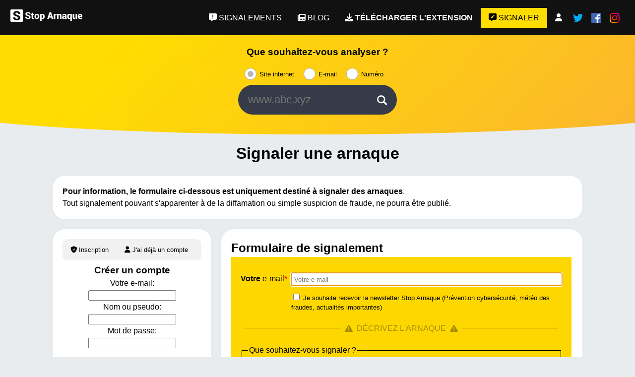

--- FILE ---
content_type: text/html; charset=UTF-8
request_url: https://app.stoparnaque.com/signaler?numero=0756814579
body_size: 9413
content:
<!DOCTYPE html>
<html lang="fr">

<head>

        <meta charset="UTF-8">
    <meta http-equiv="X-UA-Compatible" content="IE=edge">
    <meta name="viewport" content="width=device-width, initial-scale=1.0">
    <meta name="msapplication-TileColor" content="#ffdd00">
    <meta name="theme-color" content="#111">
    <meta name="google-adsense-account" content="ca-pub-6787478207655382">
    <link rel="apple-touch-icon" sizes="180x180" href="/img/logo-s-stoparnaque-white-128.png">
    <link rel="icon" type="image/png" sizes="32x32" href="/img/logo-s-stoparnaque-white-128.png">
    <link rel="icon" type="image/png" sizes="16x16" href="/img/logo-s-stoparnaque-white-128.png">
    <script type="d079a41461bee7584c58ea4c-text/javascript" src="https://platform-api.sharethis.com/js/sharethis.js#property=6372b85ced9b4700195a7229&product=inline-share-buttons&source=platform" async="async"></script>
    <script src="//cdn.jsdelivr.net/npm/sweetalert2@11" type="d079a41461bee7584c58ea4c-text/javascript"></script>
    <!-- <link rel="stylesheet" href="https://cdnjs.cloudflare.com/ajax/libs/font-awesome/6.2.1/css/all.min.css" /> -->    <title>Signaler une Arnaque  | Stop Arnaque</title>
        <link rel="stylesheet" href="/css/sa.css">
    <link rel="stylesheet" href="/css/light-modal.min.css">
    <!-- <link rel="stylesheet" href="https://cdnjs.cloudflare.com/ajax/libs/font-awesome/5.15.4/css/all.min.css" integrity="sha512-1ycn6IcaQQ40/MKBW2W4Rhis/DbILU74C1vSrLJxCq57o941Ym01SwNsOMqvEBFlcgUa6xLiPY/NS5R+E6ztJQ==" crossorigin="anonymous" referrerpolicy="no-referrer" /> -->
    <!-- <link rel="stylesheet" href="https://pro.fontawesome.com/releases/v5.2.0/css/all.css" /> -->
    <link rel="stylesheet" href="https://pro.fontawesome.com/releases/v6.0.0-beta3/css/all.css"></head>

<body>
<div class="sa-search-container">
    <header class="main-header">
                    <nav class="main-navigation">
                <div class="nav-wrapper">
                    <p class="site-title"><a href="/"><img src="/img/stop-arnaque-logo-blanc.webp" alt="Logo Stop Arnaque" width="150" height="27" /></a></p>
                    <input type="checkbox" id="menu-checkbox" class="menu-checkbox">
                    <label for="menu-checkbox" class="menu-toggle">≡ Menu</label>
                    <ul class="menu">
                        <li class="nav-individual"><a href="/"><i class="fa fa-message-exclamation"></i> SIGNALEMENTS</a></li>
                        <!-- <li><a href="/scan">Tester site internet</a></li> -->
                        <!-- <li><a href="/recherche-numero">Numéro</a></li> -->
                        <li class="nav-individual"><a href="https://blog.stoparnaque.com" id="" target="_blank"> <i class="fa fa-newspaper"></i> BLOG</a></li>

                        <!-- <li><a href="https://www.stoparnaque.com/faq">FAQ</a></li> -->
                        <li><strong><a target="_blank" href="https://chrome.google.com/webstore/detail/stop-arnaque/cjbgbokladgndbkhhdfeiblkpbohigac"><i class="fa fa-download"></i> Télécharger l'extension</a></strong></li>
                        <li><a href="/signaler" class="sa-highlight"> <i class="fa fa-message-pen"></i> Signaler</a></li>
                                                    <li><strong><a href="/connexion" aria-label="Accéder à la page de connexion"> <i class="fa fa-user"></i></a></strong></li>
                                                
                        <li><a href="https://twitter.com/stoparnaquecom" target="_blank"><img src="/img/picto/twitter.png" alt="twitter" height="20"  width="20"/></a></li>
                        <li><a href="https://www.facebook.com/stoparnaque" target="_blank"><img src="/img/picto/facebook.png" alt="facebook" height="20"  width="20" /></a></li>
                        <li><a href="https://instagram.com/stoparnaquecom" target="_blank"><img src="/img/picto/instagram.png" alt="instagram" height="20"  width="20" /></a></li>
                    </ul>
                </div>
            </nav>                                <div id="header-wrapper">
                                    <div class="header-bg">
                                        <div id="header">
                                                                                    <h3 style="margin-top: 80px;">Que souhaitez-vous analyser ?</h3>
                                                                                                        <form name="search">
                            <div class="radio" style="float: left; margin-bottom: 10px;">
                                <input id="site" type="radio" name="scan" value="site" checked>
                                <label for="site">Site internet</label>
                                <input id="email" type="radio" name="scan" value="email" >
                                <label for="email">E-mail</label>
                                <input id="numero" type="radio" name="scan" value="numero" >
                                <label for="numero">Numéro</label>
                                
                            </div>
                        </form>
                                                <div class="searchbar">
                            <input id="scan" class="search_input" type="text" name="sa-search-bar" placeholder="www.abc.xyz" ">
                            <input type="hidden" id="search-type" value="check"/>
                            <button onClick="if (!window.__cfRLUnblockHandlers) return false; check()" class="search_icon" aria-label="Analyser un site internet, une adresse e-mail ou un numéro de téléphone" data-cf-modified-d079a41461bee7584c58ea4c-=""><i class="saf sa-search"></i></button>
                        </div>
                    </div>
                </div>
            </div>    </header>
    <main class="sa-search-subheader" id="start">
                <h1 style="margin-top: 0; " class="textCenter">Signaler une arnaque </h1>

        <div class="container">
                <strong>Pour information, le formulaire ci-dessous est uniquement destiné à signaler des arnaques</strong>.<br />
            Tout signalement pouvant s'apparenter à de la diffamation ou simple suspicion de fraude, ne pourra être publié.
            
            
        </div>
    </main>

    <div class="sa-search-main">
        <div class="sa-search-content">
                        <div class="container">
                <div class="report-form-wrapper">
                    <div class="report-form-content">
                        <h2 style="margin: 0;padding: 0;">Formulaire de signalement</h2>

                        <form class="myForm" name="reportForm">
                        <fieldset style="border: none; padding: 0px; margin: 0px;">
                            </fieldset>
                            <script src="https://www.google.com/recaptcha/api.js" async defer type="d079a41461bee7584c58ea4c-text/javascript"></script>
                            <label for="author"><strong>Votre</strong> e-mail<span class="sa-danger b">*</span></label>
                            <input type="text" name="author" id="author" value="" placeholder="Votre e-mail" required autofocus>
                            <div style="clear:both"></div>
                            <small><label> <input type="checkbox" name="newsletter" id="newsletter-optin"> Je souhaite recevoir la newsletter Stop Arnaque (Prévention cybersécurité, météo des fraudes, actualités importantes) </label></small>
                            
                            <!-- <div class="strike">
                                <span>Kringle</span>
                            </div> -->
                            
                            <fieldset style="border: none; padding: 0px; margin: 0px;">
                            <div class="hr-sect"><i class="fa fa-exclamation-triangle" aria-hidden="true"></i> &nbsp;  DÉCRIVEZ L'ARNAQUE  &nbsp;<i class="fa fa-exclamation-triangle" aria-hidden="true"></i> </div>
                            </fieldset>
                            
                            <!-- <label for="reported_site">Instagram @</label> -->
                            <!-- <input type="text" name="reported_instagram" id="reported_instagram" value="" placeholder="nomducompte"> -->
                            <!-- <input type="hidden" id="r-instagram" value="instagram" checked="checked" > -->
                            <fieldset>
                                <legend>Que souhaitez-vous signaler ?</legend>
                                <label> <input type="checkbox" name="report_type" id="r-site" value="site" > Site Internet</label>
                                <label> <input type="checkbox" name="report_type" id="r-email" value="email" > E-mail </label>
                                <label> <input type="checkbox" name="report_type" id="r-numero" value="numero" checked> Numéro </label>
                                <label> <input type="checkbox" name="report_type" id="r-instagram" value="instagram" > Instagram </label>
                                <label> <input type="checkbox" name="report_type" id="r-tiktok" value="tiktok" > Tiktok </label>
                                <label> <input type="checkbox" name="report_type" id="r-facebook" value="facebook" > Facebook </label>
                                <label> <input type="checkbox" name="report_type" id="r-twitter" value="twitter" > Twitter </label>
                                <label> <input type="checkbox" name="report_type" id="r-leboncoin" value="leboncoin" > Leboncoin </label>
                                <label> <input type="checkbox" name="report_type" id="r-telegram" value="telegram" > Telegram </label>
                                <label> <input type="checkbox" name="report_type" id="r-snapchat" value="snapchat" > Snapchat </label>

                            </fieldset>

                            <label class="site-input" style="display: none;" for="reported_site">Site <span class="sa-warning"><i class="fa fa-exclamation-triangle" aria-hidden="true"></i></span></label>
                            <input style="display: none;" type="text" name="reported_site" id="reported_site" value="" placeholder="Site frauduleux, exemple: auxboiskadabra.com">

                            <label class="email-input" style="display: none;" for="reported_email">E-mail <span class="sa-warning"><i class="fa fa-exclamation-triangle" aria-hidden="true"></i></span> </label>
                            <input style="display: none;" type="email" name="reported_email" id="reported_email" value="" placeholder="E-mail frauduleux, exemple: larna@coeur.fr">


                            <label class="numero-input" style="display: block;" for="reported_numero">Numéro <span class="sa-warning"><i class="fa fa-exclamation-triangle" aria-hidden="true"></i></span></label>
                            <input style="display: block;" type="tel" name="reported_numero" id="reported_numero" value="0756814579" placeholder="Numéro de téléphone frauduleux">

                            <label class="instagram-input" style="display: none;" for="reported_instagram">Instagram:</label>
                            <input style="display: none;" type="text" name="reported_instagram" id="reported_instagram" value="" placeholder="nomducompte">
                            
                            <label class="tiktok-input" style="display: none;" for="reported_tiktok">TikTok:</label>
                            <input style="display: none;" type="text" name="reported_tiktok" id="reported_tiktok" value="" placeholder="nomducompte">


                            <fieldset class="facebook-input" style="display: none;">
                                <legend>
                                    <label>Facebook:</label>
                                    <label> <input type="radio" name="fbtype" id="fb-user" value="fb-user" checked > Utilisateur </label>
                                    <label> <input type="radio" name="fbtype" id="fb-page" value="fb-page" > Page </label>
                                    <!-- <label> <input type="radio" name="fbtype" id="fb-marketplace" value="fb-marketplace" > Annonce (Marketplace) </label> -->
                            
                                </legend>

                                <!-- <label class="facebook-input" style="display: none;" for="reported_facebook">Utilisateur Facebook:</label> -->
                                <span style="display: grid; padding: 0.4em;" class="myForm"><input style="display: none; width: auto; margin-right: 0px; margin-left: 0px;" type="text" name="reported_facebook" id="reported_facebook" value="" placeholder="nomducompte">
                                <div style="clear:both"></div>
                                <small><i class="fa fa-info-circle"></i> Pour signaler une annonce Marketplace, signalez directement le profil de l'auteur de l'annonce en choisissant [Utilisateur]</small>
                            </fieldset>
                            </fieldset>

                            <label class="twitter-input" style="display: none;" for="reported_twitter">Twitter:</label>
                            <input style="display: none;" type="text" name="reported_twitter" id="reported_twitter" value="" placeholder="nomducompte">

                            <label class="leboncoin-input" style="display: none;" for="reported_leboncoin">Leboncoin:</label>
                            <input style="display: none;" type="text" name="reported_leboncoin" id="reported_leboncoin" value="" placeholder="Référence de l'annonce, de l'auteur ou de la société">

                            <label class="telegram-input" style="display: none;" for="reported_telegram">Telegram:</label>
                            <input style="display: none;" type="text" name="reported_telegram" id="reported_telegram" value="" placeholder="nomducompte">

                            <label class="snapchat-input" style="display: none;" for="reported_snapchat">Snapchat:</label>
                            <input style="display: none;" type="text" name="reported_snapchat" id="reported_snapchat" value="" placeholder="nomducompte">


                            <label for="reason">Raison<span class="sa-danger b">*</span></label>
                            <select name="reason" id="reason" placeholder="Spécifier une raison">
                                <option value="ecom">Prestation non-honorée</option>
                                <option value="fakead">Publicité mensongère</option>
                                <option value="phishing">Phishing (hameçonnage)</option>
                                <option value="fakeid">Usurpation d'identité</option>
                                <option value="financial">Produit financier</option>
                                <option value="ponzi">Ponzi / Système pyramidal</option>
                                <option value="donation">Arnaque au don</option>
                                <option value="fakelove">Arnaque sentimentale</option>
                                <option value="unauthorized">Prélèvement non sollicité</option>
                                <option value="nocontact">Pas d'informations de contact</option>
                                <option value="notregistered">Informations légales erronées</option>
                                <option value="harassment">Harcèlement et menaces</option>
                                <option value="efraud">Fraude en ligne</option>
                                <option value="other">Autre arnaque ou escroquerie</option>
                            </select>

                            <label for="message">Message<span class="sa-danger b">*</span></label>
                            <textarea name="message" id="message" maxlength="500" rows="5"></textarea>

                            <label for="attachment">Pièce jointe</label>
                            
                            <input type="file" name="attachment" id="attachment" multiple accept=".jpg,.txt,.png,.zip,.rar,.pdf,.doc,.docx,.csv,.xls,.xlsx" title="foo"/> 
                            <div style="clear:both"></div>
                            <small><i> Si vous souhaitez attacher un ou plusieurs fichiers, assurez-vous qu'ils ne comportent pas de données confidentielles, car ces derniers seront consultables sur le site. Formats acceptés: .jpg, .txt,.png,.zip,.pdf,.doc,.docx,.csv,.xls,.xls </i></small>
                            
                            <fieldset>
                                <legend>Avant de confirmer</legend>
                                <strong>Ne signalez que des arnaques ou publicités trompeuses avérées</strong>. En incluant aucune preuve ou élément factuel, votre signalement ne sera pas publié. Dans le cas où vous souhaiteriez simplement partager un avis ou retour d'expérience, merci d'utiliser Trustpilot.
                            </fieldset>
                        </form>
                        <div style="text-align: center">
                            <div class="g-recaptcha" data-sitekey="6LdM3LkbAAAAALxwSoQ-j6zgOZzKkGZCykB8OQe9"></div>
                            <p align="center">
                            <p class="sa-danger" id="report-form-error-message"></p>
                            <button class="sa-report-submit-btn">Confirmer</button>
                            </p>
                        </div>


                    </div>

                    <div style="text-align: center; display: none;" id="sa-loader">
                        <div class="lds-ring">
                            <div></div>
                            <div></div>
                            <div></div>
                            <div></div>
                        </div>
                    </div>
                </div>

            </div>


            <h2 style="margin-top: 20px;text-align:center;"><i class="fa fa-user-tie"></i> Un contentieux ou une réclamation qui n'aboutit pas
            ? Nos avocats partenaires peuvent vous accompagner.</h2>
        
        <div class="grid-3">

            <div class="container"
                style="background: linear-gradient(rgba(0,0,0,0.9),rgba(0,0,0,0)), url(https://img.freepik.com/free-photo/close-up-marble-table-with-technological-equipment_1156-41.jpg?size=626&ext=jpg&ga=GA1.1.1011848747.1663141637&semt=ais); background-size: cover;">
                <h3 style="color:white;"><span class="fright"><i class="fa fa-calendar-alt fa-2x"></i> </span>Bénéfiez
                    de l'expertise juridique et des précieux conseils
                    d'un avocat<br />(RDV en ligne: visioconférence)</strong> </h3>
                <br />
                <div class="textCenter">
                    <a class="button button-yellow" href="/rendez-vous-avocat">
                        <i class="fa fa-calendar-alt"></i>

                        <strong>Je prends RDV</strong> avec un avocat
                    </a>
                </div>
            </div>



            <div class="container"
                style="background: linear-gradient(rgba(0,0,0,0.9),rgba(0,0,0,0)), url(https://img.freepik.com/free-photo/cropped-view-business-leader-making-notes_1262-4953.jpg?size=626&ext=jpg&ga=GA1.1.1011848747.1663141637&semt=ais) bottom; background-size: cover;">
                <h3 style="color:white;"><span class="fright"><i class="fa fa-file-signature fa-2x"></i> </span>
                    On ne vous prend pas au sérieux ou ignore vos réclamations? Un avocat peut rédiger votre mise en demeure!</strong> </h3>
                
                <div class="textCenter">
                    <span style="color:white">Obtenir une <strong>Mise en demeure</strong></span>
                    <a class="button">
                        <i class="fa fa-file-signature"></i>
                        Bientôt disponible
                    </a>
                </div>
            </div>


            <div class="container"
                style="background: linear-gradient(rgba(0,0,0,0.9),rgba(0,0,0,0)), url(https://img.freepik.com/premium-photo/law-legal-system-justice-crime-concept-mallet-gavel-hammer-scales-table-d-render-illustration_628331-196.jpg?size=626&ext=jpg&ga=GA1.2.1011848747.1663141637&semt=sph); background-size: cover;">
                <h3 style="color:white;"><span class="fright"><i class="fa fa-gavel fa-2x"></i> </span>Vous subissez un
                    préjudice moral, corporel ou matériel? Un avocat vous accompagne pour faire valoir vos
                    droits.</strong> </h3>
                <br />
                <div class="textCenter">
                    <a class="button button-yellow" target="_blank" href="/recours-juridique">
                        <i class="fa fa-gavel"></i>
                        Étude et recours juridique
                    </a>
                </div>
            </div>
        </div>
            


            <br />

            <p align="center">
            <script async src="https://pagead2.googlesyndication.com/pagead/js/adsbygoogle.js?client=ca-pub-6787478207655382" crossorigin="anonymous" type="d079a41461bee7584c58ea4c-text/javascript"></script>
<ins class="adsbygoogle"
     style="display:block"
     data-ad-format="fluid"
     data-ad-layout-key="-g9-2j-2y-6g+174"
     data-ad-client="ca-pub-6787478207655382"
     data-ad-slot="7167287385"></ins>
<script type="d079a41461bee7584c58ea4c-text/javascript">
     (adsbygoogle = window.adsbygoogle || []).push({});
</script>
</p>


            <div class="textCenter">
                <h2>
                    Arrêtez les arnaques avant qu'elles ne vous atteignent en installant Stop Arnaque
                </h2>

            </div>

            <div class="container">
                <h2 class="noMargins textCenter">Installez votre bouclier contre les escroqueries en ligne en moins d'une minute</h2>
                <br />
                Stop Arnaque vous offre une protection indispensable contre les arnaques et la fraude en ligne sous toutes ses formes. En installant notre extension, vous assurez la sécurité de vos informations personnelles et de vos transactions en ligne, tout en contribuant à lutter contre ces crimes à grande échelle.<br /><br />
                <div class="video-container">
                    <iframe class="video" src="https://www.youtube.com/embed/NsrQt2Wjcto?rel=0" title="YouTube video player" frameborder="0" allow="accelerometer; autoplay; clipboard-write; encrypted-media; gyroscope; picture-in-picture" allowfullscreen></iframe>
                </div>

                <div class="bigText textCenter">
                    <strong><i><small> Ce tutoriel vidéo montre comment installer Stop Arnaque et créer un compte étape par étape.</small></i></strong>
                    <br />
                    <a class="button button-blue" href="https://chrome.google.com/webstore/detail/stop-arnaque/cjbgbokladgndbkhhdfeiblkpbohigac?f=report" target="_blank">
                        <i class="fa fa-shield-check"></i>
                        Installer Stop Arnaque
                    </a>
                </div>
            </div>

            <p align="center">

<!-- <a href="/checkout?f=banner" target="_blank"><img src="/img/creatives/stoparnaque-premium.gif" /></a> -->
    <script async src="https://pagead2.googlesyndication.com/pagead/js/adsbygoogle.js?client=ca-pub-6787478207655382" crossorigin="anonymous" type="d079a41461bee7584c58ea4c-text/javascript"></script>
    <!-- SA APP 728x90 -->
    <ins class="adsbygoogle" style="display:inline-block;width:728px;height:90px"
        data-ad-client="ca-pub-6787478207655382" data-ad-slot="7927802967"></ins>
    <script type="d079a41461bee7584c58ea4c-text/javascript">
        (adsbygoogle = window.adsbygoogle || []).push({});
    </script>
</p>        </div>
    </div>



    <nav class="sa-search-sidebar">
        
                    <div class="container textCenter">
                <!-- Tab links -->
                <div class="tab">
                    <button class="tablinks active" onclick="if (!window.__cfRLUnblockHandlers) return false; switchTab(event, 'Registration')" data-cf-modified-d079a41461bee7584c58ea4c-=""><i
                            class="fa fa-shield-check"></i> Inscription</button>
                    <button class="tablinks" onclick="if (!window.__cfRLUnblockHandlers) return false; switchTab(event, 'Login')" data-cf-modified-d079a41461bee7584c58ea4c-=""><i class="fa fa-user"></i>
                        J'ai déjà un compte</button>
                </div>

                <!-- Tab content -->
                <div id="Registration" class="tabcontent">
                    <h3>Créer un compte</h3>

                    <form class="">
                        Votre e-mail:<br>
                        <span class="">
                            <input id="registration_usermail" name="registration_usermail">
                        </span>
                        <br>
                        Nom ou pseudo:<br>
                        <span class="">
                            <input id="registration_username" name="registration_username">
                        </span>
                        <br>
                        <!-- Mot de passe: <br>
                    <span class="">
                        <input id="registration_password" name="registration_password" type="password"><br>
                    </span> -->


                        <!-- <h2 class="heading-2">Password Strength Meter</h2> -->
                        Mot de passe: <br />
                        <form class="form-inline">
                            <input type="password" id="input-password" class="input-password" />
                            <div class="meter-text" id="meter-text">
                                <small><span id="password-difficulty" style="display: none;">Difficulté du mot de passe :
                                    </span></small>
                                <span class="meter-status" id="meter-status"></span>
                            </div>
                            <div class="meter" id="meter">
                                <div class="meter-bar" id="meter-bar"></div>
                            </div>
                        </form>

                        <font color="red" id="register-error-text"></font>
                        <br />
                        <a href="javascript:register()" style="border-radius: 0.3rem" class="sa-small-btn">S'inscrire</a>
                        <br /><br />
                        <small>En vous inscrivant vous acceptez les <a target="_blank"
                                href="https://www.stoparnaque.com/conditions-utilisation"> Conditions d'utilisation</a> et
                            la <a target="_blank" href="https://www.stoparnaque.com/politique-confidentialite"> Politique de
                                confidentialité</a> de Stop Arnaque</small>
                    </form>
                </div>

                <div id="Login" class="tabcontent">
                    <form class="">
                        Votre e-mail:<br>
                        <span class="">
                            <input id="usermail" name="usermail">
                        </span>
                        <br>
                        Mot de passe: <br>
                        <span class="">
                            <input id="password" name="password" type="password"><br>
                        </span>
                        <font color="red" id="login-error-text"></font>
                        <small><a href="/mot-de-passe-oublie">Mot de passe oublie ?</a></small>
                        <br /><br />
                        <a href="javascript:login()" style="border-radius: 0.3rem" class="sa-small-btn">Connexion</a>
                    </form>
                </div>

            </div>

        

        <br />
        <script async src="https://pagead2.googlesyndication.com/pagead/js/adsbygoogle.js?client=ca-pub-6787478207655382" crossorigin="anonymous" type="d079a41461bee7584c58ea4c-text/javascript"></script>
<ins class="adsbygoogle"
     style="display:block"
     data-ad-format="fluid"
     data-ad-layout-key="-g9-2j-2y-6g+174"
     data-ad-client="ca-pub-6787478207655382"
     data-ad-slot="7167287385"></ins>
<script type="d079a41461bee7584c58ea4c-text/javascript">
     (adsbygoogle = window.adsbygoogle || []).push({});
</script>        <br />

<div class="container">
    <h3 class="textCenter">Stop Arnaque lutte contre toutes les fraudes en ligne</h3>
    <br />
    ✅ Analyses et alertes automatiques
    <br />
    ✅ Protection anti arnaques
    <br />
    ✅ Protection contre le phishing
    <br />
    ✅ Publicités mensongères
    <br />
    ✅ Fraudes financières
    <br />
    ✅ Systèmes pyramidaux
    <br />
    ✅ Prestations non honorées
    <br />
    ✅ Faux profils/usurpations d'identité
</div>
    <br />
    <script async src="https://pagead2.googlesyndication.com/pagead/js/adsbygoogle.js?client=ca-pub-6787478207655382" crossorigin="anonymous" type="d079a41461bee7584c58ea4c-text/javascript"></script>
<ins class="adsbygoogle"
     style="display:block"
     data-ad-format="fluid"
     data-ad-layout-key="-g9-2j-2y-6g+174"
     data-ad-client="ca-pub-6787478207655382"
     data-ad-slot="7167287385"></ins>
<script type="d079a41461bee7584c58ea4c-text/javascript">
     (adsbygoogle = window.adsbygoogle || []).push({});
</script>        <br />
<div class="container">
    <h3 class="textCenter">Stop Arnaque dans la Presse</h3>
    <a href="https://bit.ly/3EGPqHI" target="_blank"><img style="width: 100%" src="/img/le-figaro.png" alt="Le figaro" />
        <br />
        <small>Les arnaques au bois de chauffage se multiplient face à l'augmentation des prix</small></a>
</div>
<br />

<div class="container textCenter">
    Pour signaler, et surtout être alerté en temps réel, pensez à installer l'extension Stop Arnaque.    <a class="sa-download" href="https://chrome.google.com/webstore/detail/stop-arnaque/cjbgbokladgndbkhhdfeiblkpbohigac" target="_blank"><img src="/img/chrome.png"><span>Installer l'extension</span></a>
    <br /> <br />
    <script async src="https://pagead2.googlesyndication.com/pagead/js/adsbygoogle.js?client=ca-pub-6787478207655382" crossorigin="anonymous" type="d079a41461bee7584c58ea4c-text/javascript"></script>
<ins class="adsbygoogle"
     style="display:block"
     data-ad-format="fluid"
     data-ad-layout-key="-g9-2j-2y-6g+174"
     data-ad-client="ca-pub-6787478207655382"
     data-ad-slot="7167287385"></ins>
<script type="d079a41461bee7584c58ea4c-text/javascript">
     (adsbygoogle = window.adsbygoogle || []).push({});
</script></div>

<script type="text/javacript">
<!-- switchTab(event, 'Registration') -->
$('body > div > nav > div:nth-child(2) > div.tab > button').click()

</script>

    <script type="d079a41461bee7584c58ea4c-text/javascript">
      function rdvAvocat() {
        console.log("test");
      }
      </script>
    <!-- Global site tag (gtag.js) - Google Analytics -->
    <script async src="https://www.googletagmanager.com/gtag/js?id=G-CR1JTDZW6J" type="d079a41461bee7584c58ea4c-text/javascript"></script>
    <script type="d079a41461bee7584c58ea4c-text/javascript">
        if (window.location.hostname.includes("stoparnaque.com")) {
            window.dataLayer = window.dataLayer || [];

            function gtag() {
                dataLayer.push(arguments);
            }
            gtag('js', new Date());

            gtag('config', 'G-CR1JTDZW6J');
        }
    </script>

    <script type="d079a41461bee7584c58ea4c-text/javascript" src="/js/sa.js"></script>
    <script type="d079a41461bee7584c58ea4c-text/javascript" src="/js/fetch.umd.min.js"></script>
    <script type="d079a41461bee7584c58ea4c-text/javascript">
  window._mfq = window._mfq || [];
  (function() {
    var mf = document.createElement("script");
    mf.type = "text/javascript"; mf.defer = true;
    mf.src = "//cdn.mouseflow.com/projects/92c6d533-c69f-4c6e-b9a6-67c16d0a4dda.js";
    document.getElementsByTagName("head")[0].appendChild(mf);
  })();
</script>
<script async custom-element="amp-ad" src="https://cdn.ampproject.org/v0/amp-ad-0.1.js" type="d079a41461bee7584c58ea4c-text/javascript"></script>
<!-- <script async src="https://pagead2.googlesyndication.com/pagead/js/adsbygoogle.js?client=ca-pub-6787478207655382"
     crossorigin="anonymous"></script> -->
    <!-- <script src="https://cdnjs.cloudflare.com/ajax/libs/font-awesome/6.2.1/js/all.min.js" integrity="sha512-rpLlll167T5LJHwp0waJCh3ZRf7pO6IT1+LZOhAyP6phAirwchClbTZV3iqL3BMrVxIYRbzGTpli4rfxsCK6Vw==" crossorigin="anonymous" referrerpolicy="no-referrer"></script> --><script type="d079a41461bee7584c58ea4c-text/javascript">

    function switchTab(evt, cityName) {
        // Declare all variables
        var i, tabcontent, tablinks;

        // Get all elements with class="tabcontent" and hide them
        tabcontent = document.getElementsByClassName("tabcontent");
        for (i = 0; i < tabcontent.length; i++) {
            tabcontent[i].style.display = "none";
        }

        // Get all elements with class="tablinks" and remove the class "active"
        tablinks = document.getElementsByClassName("tablinks");
        for (i = 0; i < tablinks.length; i++) {
            tablinks[i].className = tablinks[i].className.replace(" active", "");
        }

        // Show the current tab, and add an "active" class to the button that opened the tab
        document.getElementById(cityName).style.display = "block";
        evt.currentTarget.className += " active";
    }

    function checkStrength(password) {
        const passwordDifficulty = document.querySelector('#password-difficulty');
        passwordDifficulty.style.display = "block";
        const meterBar = document.querySelector('#meter > #meter-bar');
        const meterStatus = document.querySelector('#meter-text > #meter-status');
        let strength = 0;

        if (password.length < 6) {
            meterBar.style.background = "#6B778D";
            meterBar.style.width = "10%";
            meterStatus.style.color = "#6B778D";
            meterStatus.textContent = "too short";
        }

        if (password.length > 7) {
            strength += 1;
        }

        if (password.match(/([a-z].*[A-Z])|([A-Z].*[a-z])/)) {
            strength += 1;
        }

        if (password.match(/([a-zA-Z])/) && password.match(/([0-9])/)) {
            strength += 1;
        }

        if (password.match(/([!,%,&,@,#,$,^,*,?,_,~])/)) {
            strength += 1;
        }

        if (strength < 2) {
            meterBar.style.background = "#ff0000";
            meterBar.style.width = "25%";
            meterStatus.style.color = "#ff0000";
            meterStatus.textContent = "faible";
        } else if (strength == 2) {
            meterBar.style.background = "#00BCD4";
            meterBar.style.width = "75%";
            meterStatus.style.color = "#00BCD4";
            meterStatus.textContent = "bon";
        } else {
            meterBar.style.background = "#4CAF50";
            meterBar.style.width = "100%";
            meterStatus.style.color = "#4CAF50";
            meterStatus.textContent = "sécurisé";
        }
    }

    const inputPassword = document.querySelector("#input-password");
    inputPassword.addEventListener("keyup", function () {
        console.log(this);
        checkStrength(this.value);
    });

    // Tabs
    ready(() => {
        switchTab(event, "Registration");
    });


</script>
        <br />
<div class="container report-buttons">
    <ul style="font-weight: bold;">
        <small>
        <li class="instagram-bg"><a href="/signaler-arnaque-instagram"><i class="fa fa-bell"></i> Signaler une arnaque Instagram <i class="fab fa-instagram"></i></a></li>
        <li class="tiktok-bg"><a href="/signaler-arnaque-tiktok"><i class="fa fa-bell"></i> Signaler une arnaque Tiktok <i class="fab fa-tiktok"></i></a></li>
        <li class="facebook-bg"><a href="/signaler-arnaque-facebook"><i class="fa fa-bell"></i> Signaler une arnaque Facebook <i class="fab fa-facebook"></i> </a></li>
        <li class="twitter-bg"><a href="/signaler-arnaque-twitter"><i class="fa fa-bell"></i> Signaler une arnaque Twitter <i class="fab fa-twitter"></i></a></li>
        <li class="leboncoin-bg"><a href="/signaler-arnaque-leboncoin"><i class="fa fa-bell"></i> Signaler une arnaque Leboncoin <i class="fab fa-leboncoin"></i></a></li>
        <li class="telegram-bg"><a href="/signaler-arnaque-telegram"><i class="fa fa-bell"></i> Signaler une arnaque Telegram <i class="fab fa-telegram"></i></a></li>
        <li class="snapchat-bg"><a href="/signaler-arnaque-snapchat"><i class="fa fa-bell"></i> Signaler une arnaque Snapchat <i class="fab fa-snapchat"></i></a></li>
        </small>
    </ul>
</div>

<br />

<script async src="https://pagead2.googlesyndication.com/pagead/js/adsbygoogle.js?client=ca-pub-6787478207655382" crossorigin="anonymous" type="d079a41461bee7584c58ea4c-text/javascript"></script>
<ins class="adsbygoogle"
     style="display:block"
     data-ad-format="fluid"
     data-ad-layout-key="-g9-2j-2y-6g+174"
     data-ad-client="ca-pub-6787478207655382"
     data-ad-slot="7167287385"></ins>
<script type="d079a41461bee7584c58ea4c-text/javascript">
     (adsbygoogle = window.adsbygoogle || []).push({});
</script>    </nav>

    

    <footer class="sa-search-footer">
        

Liens utiles: <a href="https://chrome.google.com/webstore/detail/stop-arnaque/cjbgbokladgndbkhhdfeiblkpbohigac" target="_blank">Télecharger l'extension </a> | <a href="https://blog.stoparnaque.com/?f=footer">Blog </a> | <a href="https://www.stoparnaque.com/contact">Contactez-nous </a> | <a href="https://www.stoparnaque.com/faq">Questions fréquentes</a> |  <a href="https://www.stoparnaque.com/conditions-utilisation">Conditions d'utilisation</a> | <a href="https://www.stoparnaque.com/politique-confidentialite">Politique de confidentialité </a> | <a href="https://www.stoparnaque.com/mentions-legales">Mentions Légales </a> | <a href="https://docs.google.com/forms/d/e/1FAIpQLSfdSb7ink9Qw7iLe2h_rBVrEs54d1zd2ZbGdy9xCIL6EyQGsA/viewform" target="_blank">Avocat - Devenez partenaire</a> <br />
© 2026  - Stop Arnaque. Tous droits réservés. Stop Arnaque peut contenir des liens de redirection vers des sites partenaires.  <small>v0.0.2</small> 
    </footer>
            <div class="light-modal" id="modal" role="dialog" aria-labelledby="light-modal-label" aria-hidden="false">
            <a data-modal="modal" href="#modal"></a>
            <div class="light-modal-content animated zoomInUp">
                <!-- light modal header -->
                <div class="light-modal-header">
                    <h3 class="light-modal-heading" id="modal-title"></h3>
                    <a href="#" class="light-modal-close-icon" aria-label="close">&times;</a>
                </div>
                <!-- light modal body -->
                <div class="light-modal-body" id="modal-body">
                    <!-- Content -->
                </div>
                <!-- light modal footer -->
                <!-- <div class="light-modal-footer">
                                <a href="#" class="light-modal-close-btn fright" aria-label="close">Fermer</a> 
                            </div> -->
            </div>
        </div>
</div>
    <script type="d079a41461bee7584c58ea4c-text/javascript">
      function rdvAvocat() {
        console.log("test");
      }
      </script>
    <!-- Global site tag (gtag.js) - Google Analytics -->
    <script async src="https://www.googletagmanager.com/gtag/js?id=G-CR1JTDZW6J" type="d079a41461bee7584c58ea4c-text/javascript"></script>
    <script type="d079a41461bee7584c58ea4c-text/javascript">
        if (window.location.hostname.includes("stoparnaque.com")) {
            window.dataLayer = window.dataLayer || [];

            function gtag() {
                dataLayer.push(arguments);
            }
            gtag('js', new Date());

            gtag('config', 'G-CR1JTDZW6J');
        }
    </script>

    <script type="d079a41461bee7584c58ea4c-text/javascript" src="/js/sa.js"></script>
    <script type="d079a41461bee7584c58ea4c-text/javascript" src="/js/fetch.umd.min.js"></script>
    <script type="d079a41461bee7584c58ea4c-text/javascript">
  window._mfq = window._mfq || [];
  (function() {
    var mf = document.createElement("script");
    mf.type = "text/javascript"; mf.defer = true;
    mf.src = "//cdn.mouseflow.com/projects/92c6d533-c69f-4c6e-b9a6-67c16d0a4dda.js";
    document.getElementsByTagName("head")[0].appendChild(mf);
  })();
</script>
<script async custom-element="amp-ad" src="https://cdn.ampproject.org/v0/amp-ad-0.1.js" type="d079a41461bee7584c58ea4c-text/javascript"></script>
<!-- <script async src="https://pagead2.googlesyndication.com/pagead/js/adsbygoogle.js?client=ca-pub-6787478207655382"
     crossorigin="anonymous"></script> -->
    <!-- <script src="https://cdnjs.cloudflare.com/ajax/libs/font-awesome/6.2.1/js/all.min.js" integrity="sha512-rpLlll167T5LJHwp0waJCh3ZRf7pO6IT1+LZOhAyP6phAirwchClbTZV3iqL3BMrVxIYRbzGTpli4rfxsCK6Vw==" crossorigin="anonymous" referrerpolicy="no-referrer"></script> --><script src="/cdn-cgi/scripts/7d0fa10a/cloudflare-static/rocket-loader.min.js" data-cf-settings="d079a41461bee7584c58ea4c-|49" defer></script><script defer src="https://static.cloudflareinsights.com/beacon.min.js/vcd15cbe7772f49c399c6a5babf22c1241717689176015" integrity="sha512-ZpsOmlRQV6y907TI0dKBHq9Md29nnaEIPlkf84rnaERnq6zvWvPUqr2ft8M1aS28oN72PdrCzSjY4U6VaAw1EQ==" data-cf-beacon='{"version":"2024.11.0","token":"aea2ac559dff49c69848e2bc3ef26073","r":1,"server_timing":{"name":{"cfCacheStatus":true,"cfEdge":true,"cfExtPri":true,"cfL4":true,"cfOrigin":true,"cfSpeedBrain":true},"location_startswith":null}}' crossorigin="anonymous"></script>
</body>
</html>

--- FILE ---
content_type: text/html; charset=utf-8
request_url: https://www.google.com/recaptcha/api2/aframe
body_size: -103
content:
<!DOCTYPE HTML><html><head><meta http-equiv="content-type" content="text/html; charset=UTF-8"></head><body><script nonce="1Be-izYqZmCX-h9eJUtTDA">/** Anti-fraud and anti-abuse applications only. See google.com/recaptcha */ try{var clients={'sodar':'https://pagead2.googlesyndication.com/pagead/sodar?'};window.addEventListener("message",function(a){try{if(a.source===window.parent){var b=JSON.parse(a.data);var c=clients[b['id']];if(c){var d=document.createElement('img');d.src=c+b['params']+'&rc='+(localStorage.getItem("rc::a")?sessionStorage.getItem("rc::b"):"");window.document.body.appendChild(d);sessionStorage.setItem("rc::e",parseInt(sessionStorage.getItem("rc::e")||0)+1);localStorage.setItem("rc::h",'1768633478960');}}}catch(b){}});window.parent.postMessage("_grecaptcha_ready", "*");}catch(b){}</script></body></html>

--- FILE ---
content_type: text/html; charset=utf-8
request_url: https://www.google.com/recaptcha/api2/anchor?ar=1&k=6LdM3LkbAAAAALxwSoQ-j6zgOZzKkGZCykB8OQe9&co=aHR0cHM6Ly9hcHAuc3RvcGFybmFxdWUuY29tOjQ0Mw..&hl=en&v=PoyoqOPhxBO7pBk68S4YbpHZ&size=normal&anchor-ms=20000&execute-ms=30000&cb=foyxud8mis7f
body_size: 49138
content:
<!DOCTYPE HTML><html dir="ltr" lang="en"><head><meta http-equiv="Content-Type" content="text/html; charset=UTF-8">
<meta http-equiv="X-UA-Compatible" content="IE=edge">
<title>reCAPTCHA</title>
<style type="text/css">
/* cyrillic-ext */
@font-face {
  font-family: 'Roboto';
  font-style: normal;
  font-weight: 400;
  font-stretch: 100%;
  src: url(//fonts.gstatic.com/s/roboto/v48/KFO7CnqEu92Fr1ME7kSn66aGLdTylUAMa3GUBHMdazTgWw.woff2) format('woff2');
  unicode-range: U+0460-052F, U+1C80-1C8A, U+20B4, U+2DE0-2DFF, U+A640-A69F, U+FE2E-FE2F;
}
/* cyrillic */
@font-face {
  font-family: 'Roboto';
  font-style: normal;
  font-weight: 400;
  font-stretch: 100%;
  src: url(//fonts.gstatic.com/s/roboto/v48/KFO7CnqEu92Fr1ME7kSn66aGLdTylUAMa3iUBHMdazTgWw.woff2) format('woff2');
  unicode-range: U+0301, U+0400-045F, U+0490-0491, U+04B0-04B1, U+2116;
}
/* greek-ext */
@font-face {
  font-family: 'Roboto';
  font-style: normal;
  font-weight: 400;
  font-stretch: 100%;
  src: url(//fonts.gstatic.com/s/roboto/v48/KFO7CnqEu92Fr1ME7kSn66aGLdTylUAMa3CUBHMdazTgWw.woff2) format('woff2');
  unicode-range: U+1F00-1FFF;
}
/* greek */
@font-face {
  font-family: 'Roboto';
  font-style: normal;
  font-weight: 400;
  font-stretch: 100%;
  src: url(//fonts.gstatic.com/s/roboto/v48/KFO7CnqEu92Fr1ME7kSn66aGLdTylUAMa3-UBHMdazTgWw.woff2) format('woff2');
  unicode-range: U+0370-0377, U+037A-037F, U+0384-038A, U+038C, U+038E-03A1, U+03A3-03FF;
}
/* math */
@font-face {
  font-family: 'Roboto';
  font-style: normal;
  font-weight: 400;
  font-stretch: 100%;
  src: url(//fonts.gstatic.com/s/roboto/v48/KFO7CnqEu92Fr1ME7kSn66aGLdTylUAMawCUBHMdazTgWw.woff2) format('woff2');
  unicode-range: U+0302-0303, U+0305, U+0307-0308, U+0310, U+0312, U+0315, U+031A, U+0326-0327, U+032C, U+032F-0330, U+0332-0333, U+0338, U+033A, U+0346, U+034D, U+0391-03A1, U+03A3-03A9, U+03B1-03C9, U+03D1, U+03D5-03D6, U+03F0-03F1, U+03F4-03F5, U+2016-2017, U+2034-2038, U+203C, U+2040, U+2043, U+2047, U+2050, U+2057, U+205F, U+2070-2071, U+2074-208E, U+2090-209C, U+20D0-20DC, U+20E1, U+20E5-20EF, U+2100-2112, U+2114-2115, U+2117-2121, U+2123-214F, U+2190, U+2192, U+2194-21AE, U+21B0-21E5, U+21F1-21F2, U+21F4-2211, U+2213-2214, U+2216-22FF, U+2308-230B, U+2310, U+2319, U+231C-2321, U+2336-237A, U+237C, U+2395, U+239B-23B7, U+23D0, U+23DC-23E1, U+2474-2475, U+25AF, U+25B3, U+25B7, U+25BD, U+25C1, U+25CA, U+25CC, U+25FB, U+266D-266F, U+27C0-27FF, U+2900-2AFF, U+2B0E-2B11, U+2B30-2B4C, U+2BFE, U+3030, U+FF5B, U+FF5D, U+1D400-1D7FF, U+1EE00-1EEFF;
}
/* symbols */
@font-face {
  font-family: 'Roboto';
  font-style: normal;
  font-weight: 400;
  font-stretch: 100%;
  src: url(//fonts.gstatic.com/s/roboto/v48/KFO7CnqEu92Fr1ME7kSn66aGLdTylUAMaxKUBHMdazTgWw.woff2) format('woff2');
  unicode-range: U+0001-000C, U+000E-001F, U+007F-009F, U+20DD-20E0, U+20E2-20E4, U+2150-218F, U+2190, U+2192, U+2194-2199, U+21AF, U+21E6-21F0, U+21F3, U+2218-2219, U+2299, U+22C4-22C6, U+2300-243F, U+2440-244A, U+2460-24FF, U+25A0-27BF, U+2800-28FF, U+2921-2922, U+2981, U+29BF, U+29EB, U+2B00-2BFF, U+4DC0-4DFF, U+FFF9-FFFB, U+10140-1018E, U+10190-1019C, U+101A0, U+101D0-101FD, U+102E0-102FB, U+10E60-10E7E, U+1D2C0-1D2D3, U+1D2E0-1D37F, U+1F000-1F0FF, U+1F100-1F1AD, U+1F1E6-1F1FF, U+1F30D-1F30F, U+1F315, U+1F31C, U+1F31E, U+1F320-1F32C, U+1F336, U+1F378, U+1F37D, U+1F382, U+1F393-1F39F, U+1F3A7-1F3A8, U+1F3AC-1F3AF, U+1F3C2, U+1F3C4-1F3C6, U+1F3CA-1F3CE, U+1F3D4-1F3E0, U+1F3ED, U+1F3F1-1F3F3, U+1F3F5-1F3F7, U+1F408, U+1F415, U+1F41F, U+1F426, U+1F43F, U+1F441-1F442, U+1F444, U+1F446-1F449, U+1F44C-1F44E, U+1F453, U+1F46A, U+1F47D, U+1F4A3, U+1F4B0, U+1F4B3, U+1F4B9, U+1F4BB, U+1F4BF, U+1F4C8-1F4CB, U+1F4D6, U+1F4DA, U+1F4DF, U+1F4E3-1F4E6, U+1F4EA-1F4ED, U+1F4F7, U+1F4F9-1F4FB, U+1F4FD-1F4FE, U+1F503, U+1F507-1F50B, U+1F50D, U+1F512-1F513, U+1F53E-1F54A, U+1F54F-1F5FA, U+1F610, U+1F650-1F67F, U+1F687, U+1F68D, U+1F691, U+1F694, U+1F698, U+1F6AD, U+1F6B2, U+1F6B9-1F6BA, U+1F6BC, U+1F6C6-1F6CF, U+1F6D3-1F6D7, U+1F6E0-1F6EA, U+1F6F0-1F6F3, U+1F6F7-1F6FC, U+1F700-1F7FF, U+1F800-1F80B, U+1F810-1F847, U+1F850-1F859, U+1F860-1F887, U+1F890-1F8AD, U+1F8B0-1F8BB, U+1F8C0-1F8C1, U+1F900-1F90B, U+1F93B, U+1F946, U+1F984, U+1F996, U+1F9E9, U+1FA00-1FA6F, U+1FA70-1FA7C, U+1FA80-1FA89, U+1FA8F-1FAC6, U+1FACE-1FADC, U+1FADF-1FAE9, U+1FAF0-1FAF8, U+1FB00-1FBFF;
}
/* vietnamese */
@font-face {
  font-family: 'Roboto';
  font-style: normal;
  font-weight: 400;
  font-stretch: 100%;
  src: url(//fonts.gstatic.com/s/roboto/v48/KFO7CnqEu92Fr1ME7kSn66aGLdTylUAMa3OUBHMdazTgWw.woff2) format('woff2');
  unicode-range: U+0102-0103, U+0110-0111, U+0128-0129, U+0168-0169, U+01A0-01A1, U+01AF-01B0, U+0300-0301, U+0303-0304, U+0308-0309, U+0323, U+0329, U+1EA0-1EF9, U+20AB;
}
/* latin-ext */
@font-face {
  font-family: 'Roboto';
  font-style: normal;
  font-weight: 400;
  font-stretch: 100%;
  src: url(//fonts.gstatic.com/s/roboto/v48/KFO7CnqEu92Fr1ME7kSn66aGLdTylUAMa3KUBHMdazTgWw.woff2) format('woff2');
  unicode-range: U+0100-02BA, U+02BD-02C5, U+02C7-02CC, U+02CE-02D7, U+02DD-02FF, U+0304, U+0308, U+0329, U+1D00-1DBF, U+1E00-1E9F, U+1EF2-1EFF, U+2020, U+20A0-20AB, U+20AD-20C0, U+2113, U+2C60-2C7F, U+A720-A7FF;
}
/* latin */
@font-face {
  font-family: 'Roboto';
  font-style: normal;
  font-weight: 400;
  font-stretch: 100%;
  src: url(//fonts.gstatic.com/s/roboto/v48/KFO7CnqEu92Fr1ME7kSn66aGLdTylUAMa3yUBHMdazQ.woff2) format('woff2');
  unicode-range: U+0000-00FF, U+0131, U+0152-0153, U+02BB-02BC, U+02C6, U+02DA, U+02DC, U+0304, U+0308, U+0329, U+2000-206F, U+20AC, U+2122, U+2191, U+2193, U+2212, U+2215, U+FEFF, U+FFFD;
}
/* cyrillic-ext */
@font-face {
  font-family: 'Roboto';
  font-style: normal;
  font-weight: 500;
  font-stretch: 100%;
  src: url(//fonts.gstatic.com/s/roboto/v48/KFO7CnqEu92Fr1ME7kSn66aGLdTylUAMa3GUBHMdazTgWw.woff2) format('woff2');
  unicode-range: U+0460-052F, U+1C80-1C8A, U+20B4, U+2DE0-2DFF, U+A640-A69F, U+FE2E-FE2F;
}
/* cyrillic */
@font-face {
  font-family: 'Roboto';
  font-style: normal;
  font-weight: 500;
  font-stretch: 100%;
  src: url(//fonts.gstatic.com/s/roboto/v48/KFO7CnqEu92Fr1ME7kSn66aGLdTylUAMa3iUBHMdazTgWw.woff2) format('woff2');
  unicode-range: U+0301, U+0400-045F, U+0490-0491, U+04B0-04B1, U+2116;
}
/* greek-ext */
@font-face {
  font-family: 'Roboto';
  font-style: normal;
  font-weight: 500;
  font-stretch: 100%;
  src: url(//fonts.gstatic.com/s/roboto/v48/KFO7CnqEu92Fr1ME7kSn66aGLdTylUAMa3CUBHMdazTgWw.woff2) format('woff2');
  unicode-range: U+1F00-1FFF;
}
/* greek */
@font-face {
  font-family: 'Roboto';
  font-style: normal;
  font-weight: 500;
  font-stretch: 100%;
  src: url(//fonts.gstatic.com/s/roboto/v48/KFO7CnqEu92Fr1ME7kSn66aGLdTylUAMa3-UBHMdazTgWw.woff2) format('woff2');
  unicode-range: U+0370-0377, U+037A-037F, U+0384-038A, U+038C, U+038E-03A1, U+03A3-03FF;
}
/* math */
@font-face {
  font-family: 'Roboto';
  font-style: normal;
  font-weight: 500;
  font-stretch: 100%;
  src: url(//fonts.gstatic.com/s/roboto/v48/KFO7CnqEu92Fr1ME7kSn66aGLdTylUAMawCUBHMdazTgWw.woff2) format('woff2');
  unicode-range: U+0302-0303, U+0305, U+0307-0308, U+0310, U+0312, U+0315, U+031A, U+0326-0327, U+032C, U+032F-0330, U+0332-0333, U+0338, U+033A, U+0346, U+034D, U+0391-03A1, U+03A3-03A9, U+03B1-03C9, U+03D1, U+03D5-03D6, U+03F0-03F1, U+03F4-03F5, U+2016-2017, U+2034-2038, U+203C, U+2040, U+2043, U+2047, U+2050, U+2057, U+205F, U+2070-2071, U+2074-208E, U+2090-209C, U+20D0-20DC, U+20E1, U+20E5-20EF, U+2100-2112, U+2114-2115, U+2117-2121, U+2123-214F, U+2190, U+2192, U+2194-21AE, U+21B0-21E5, U+21F1-21F2, U+21F4-2211, U+2213-2214, U+2216-22FF, U+2308-230B, U+2310, U+2319, U+231C-2321, U+2336-237A, U+237C, U+2395, U+239B-23B7, U+23D0, U+23DC-23E1, U+2474-2475, U+25AF, U+25B3, U+25B7, U+25BD, U+25C1, U+25CA, U+25CC, U+25FB, U+266D-266F, U+27C0-27FF, U+2900-2AFF, U+2B0E-2B11, U+2B30-2B4C, U+2BFE, U+3030, U+FF5B, U+FF5D, U+1D400-1D7FF, U+1EE00-1EEFF;
}
/* symbols */
@font-face {
  font-family: 'Roboto';
  font-style: normal;
  font-weight: 500;
  font-stretch: 100%;
  src: url(//fonts.gstatic.com/s/roboto/v48/KFO7CnqEu92Fr1ME7kSn66aGLdTylUAMaxKUBHMdazTgWw.woff2) format('woff2');
  unicode-range: U+0001-000C, U+000E-001F, U+007F-009F, U+20DD-20E0, U+20E2-20E4, U+2150-218F, U+2190, U+2192, U+2194-2199, U+21AF, U+21E6-21F0, U+21F3, U+2218-2219, U+2299, U+22C4-22C6, U+2300-243F, U+2440-244A, U+2460-24FF, U+25A0-27BF, U+2800-28FF, U+2921-2922, U+2981, U+29BF, U+29EB, U+2B00-2BFF, U+4DC0-4DFF, U+FFF9-FFFB, U+10140-1018E, U+10190-1019C, U+101A0, U+101D0-101FD, U+102E0-102FB, U+10E60-10E7E, U+1D2C0-1D2D3, U+1D2E0-1D37F, U+1F000-1F0FF, U+1F100-1F1AD, U+1F1E6-1F1FF, U+1F30D-1F30F, U+1F315, U+1F31C, U+1F31E, U+1F320-1F32C, U+1F336, U+1F378, U+1F37D, U+1F382, U+1F393-1F39F, U+1F3A7-1F3A8, U+1F3AC-1F3AF, U+1F3C2, U+1F3C4-1F3C6, U+1F3CA-1F3CE, U+1F3D4-1F3E0, U+1F3ED, U+1F3F1-1F3F3, U+1F3F5-1F3F7, U+1F408, U+1F415, U+1F41F, U+1F426, U+1F43F, U+1F441-1F442, U+1F444, U+1F446-1F449, U+1F44C-1F44E, U+1F453, U+1F46A, U+1F47D, U+1F4A3, U+1F4B0, U+1F4B3, U+1F4B9, U+1F4BB, U+1F4BF, U+1F4C8-1F4CB, U+1F4D6, U+1F4DA, U+1F4DF, U+1F4E3-1F4E6, U+1F4EA-1F4ED, U+1F4F7, U+1F4F9-1F4FB, U+1F4FD-1F4FE, U+1F503, U+1F507-1F50B, U+1F50D, U+1F512-1F513, U+1F53E-1F54A, U+1F54F-1F5FA, U+1F610, U+1F650-1F67F, U+1F687, U+1F68D, U+1F691, U+1F694, U+1F698, U+1F6AD, U+1F6B2, U+1F6B9-1F6BA, U+1F6BC, U+1F6C6-1F6CF, U+1F6D3-1F6D7, U+1F6E0-1F6EA, U+1F6F0-1F6F3, U+1F6F7-1F6FC, U+1F700-1F7FF, U+1F800-1F80B, U+1F810-1F847, U+1F850-1F859, U+1F860-1F887, U+1F890-1F8AD, U+1F8B0-1F8BB, U+1F8C0-1F8C1, U+1F900-1F90B, U+1F93B, U+1F946, U+1F984, U+1F996, U+1F9E9, U+1FA00-1FA6F, U+1FA70-1FA7C, U+1FA80-1FA89, U+1FA8F-1FAC6, U+1FACE-1FADC, U+1FADF-1FAE9, U+1FAF0-1FAF8, U+1FB00-1FBFF;
}
/* vietnamese */
@font-face {
  font-family: 'Roboto';
  font-style: normal;
  font-weight: 500;
  font-stretch: 100%;
  src: url(//fonts.gstatic.com/s/roboto/v48/KFO7CnqEu92Fr1ME7kSn66aGLdTylUAMa3OUBHMdazTgWw.woff2) format('woff2');
  unicode-range: U+0102-0103, U+0110-0111, U+0128-0129, U+0168-0169, U+01A0-01A1, U+01AF-01B0, U+0300-0301, U+0303-0304, U+0308-0309, U+0323, U+0329, U+1EA0-1EF9, U+20AB;
}
/* latin-ext */
@font-face {
  font-family: 'Roboto';
  font-style: normal;
  font-weight: 500;
  font-stretch: 100%;
  src: url(//fonts.gstatic.com/s/roboto/v48/KFO7CnqEu92Fr1ME7kSn66aGLdTylUAMa3KUBHMdazTgWw.woff2) format('woff2');
  unicode-range: U+0100-02BA, U+02BD-02C5, U+02C7-02CC, U+02CE-02D7, U+02DD-02FF, U+0304, U+0308, U+0329, U+1D00-1DBF, U+1E00-1E9F, U+1EF2-1EFF, U+2020, U+20A0-20AB, U+20AD-20C0, U+2113, U+2C60-2C7F, U+A720-A7FF;
}
/* latin */
@font-face {
  font-family: 'Roboto';
  font-style: normal;
  font-weight: 500;
  font-stretch: 100%;
  src: url(//fonts.gstatic.com/s/roboto/v48/KFO7CnqEu92Fr1ME7kSn66aGLdTylUAMa3yUBHMdazQ.woff2) format('woff2');
  unicode-range: U+0000-00FF, U+0131, U+0152-0153, U+02BB-02BC, U+02C6, U+02DA, U+02DC, U+0304, U+0308, U+0329, U+2000-206F, U+20AC, U+2122, U+2191, U+2193, U+2212, U+2215, U+FEFF, U+FFFD;
}
/* cyrillic-ext */
@font-face {
  font-family: 'Roboto';
  font-style: normal;
  font-weight: 900;
  font-stretch: 100%;
  src: url(//fonts.gstatic.com/s/roboto/v48/KFO7CnqEu92Fr1ME7kSn66aGLdTylUAMa3GUBHMdazTgWw.woff2) format('woff2');
  unicode-range: U+0460-052F, U+1C80-1C8A, U+20B4, U+2DE0-2DFF, U+A640-A69F, U+FE2E-FE2F;
}
/* cyrillic */
@font-face {
  font-family: 'Roboto';
  font-style: normal;
  font-weight: 900;
  font-stretch: 100%;
  src: url(//fonts.gstatic.com/s/roboto/v48/KFO7CnqEu92Fr1ME7kSn66aGLdTylUAMa3iUBHMdazTgWw.woff2) format('woff2');
  unicode-range: U+0301, U+0400-045F, U+0490-0491, U+04B0-04B1, U+2116;
}
/* greek-ext */
@font-face {
  font-family: 'Roboto';
  font-style: normal;
  font-weight: 900;
  font-stretch: 100%;
  src: url(//fonts.gstatic.com/s/roboto/v48/KFO7CnqEu92Fr1ME7kSn66aGLdTylUAMa3CUBHMdazTgWw.woff2) format('woff2');
  unicode-range: U+1F00-1FFF;
}
/* greek */
@font-face {
  font-family: 'Roboto';
  font-style: normal;
  font-weight: 900;
  font-stretch: 100%;
  src: url(//fonts.gstatic.com/s/roboto/v48/KFO7CnqEu92Fr1ME7kSn66aGLdTylUAMa3-UBHMdazTgWw.woff2) format('woff2');
  unicode-range: U+0370-0377, U+037A-037F, U+0384-038A, U+038C, U+038E-03A1, U+03A3-03FF;
}
/* math */
@font-face {
  font-family: 'Roboto';
  font-style: normal;
  font-weight: 900;
  font-stretch: 100%;
  src: url(//fonts.gstatic.com/s/roboto/v48/KFO7CnqEu92Fr1ME7kSn66aGLdTylUAMawCUBHMdazTgWw.woff2) format('woff2');
  unicode-range: U+0302-0303, U+0305, U+0307-0308, U+0310, U+0312, U+0315, U+031A, U+0326-0327, U+032C, U+032F-0330, U+0332-0333, U+0338, U+033A, U+0346, U+034D, U+0391-03A1, U+03A3-03A9, U+03B1-03C9, U+03D1, U+03D5-03D6, U+03F0-03F1, U+03F4-03F5, U+2016-2017, U+2034-2038, U+203C, U+2040, U+2043, U+2047, U+2050, U+2057, U+205F, U+2070-2071, U+2074-208E, U+2090-209C, U+20D0-20DC, U+20E1, U+20E5-20EF, U+2100-2112, U+2114-2115, U+2117-2121, U+2123-214F, U+2190, U+2192, U+2194-21AE, U+21B0-21E5, U+21F1-21F2, U+21F4-2211, U+2213-2214, U+2216-22FF, U+2308-230B, U+2310, U+2319, U+231C-2321, U+2336-237A, U+237C, U+2395, U+239B-23B7, U+23D0, U+23DC-23E1, U+2474-2475, U+25AF, U+25B3, U+25B7, U+25BD, U+25C1, U+25CA, U+25CC, U+25FB, U+266D-266F, U+27C0-27FF, U+2900-2AFF, U+2B0E-2B11, U+2B30-2B4C, U+2BFE, U+3030, U+FF5B, U+FF5D, U+1D400-1D7FF, U+1EE00-1EEFF;
}
/* symbols */
@font-face {
  font-family: 'Roboto';
  font-style: normal;
  font-weight: 900;
  font-stretch: 100%;
  src: url(//fonts.gstatic.com/s/roboto/v48/KFO7CnqEu92Fr1ME7kSn66aGLdTylUAMaxKUBHMdazTgWw.woff2) format('woff2');
  unicode-range: U+0001-000C, U+000E-001F, U+007F-009F, U+20DD-20E0, U+20E2-20E4, U+2150-218F, U+2190, U+2192, U+2194-2199, U+21AF, U+21E6-21F0, U+21F3, U+2218-2219, U+2299, U+22C4-22C6, U+2300-243F, U+2440-244A, U+2460-24FF, U+25A0-27BF, U+2800-28FF, U+2921-2922, U+2981, U+29BF, U+29EB, U+2B00-2BFF, U+4DC0-4DFF, U+FFF9-FFFB, U+10140-1018E, U+10190-1019C, U+101A0, U+101D0-101FD, U+102E0-102FB, U+10E60-10E7E, U+1D2C0-1D2D3, U+1D2E0-1D37F, U+1F000-1F0FF, U+1F100-1F1AD, U+1F1E6-1F1FF, U+1F30D-1F30F, U+1F315, U+1F31C, U+1F31E, U+1F320-1F32C, U+1F336, U+1F378, U+1F37D, U+1F382, U+1F393-1F39F, U+1F3A7-1F3A8, U+1F3AC-1F3AF, U+1F3C2, U+1F3C4-1F3C6, U+1F3CA-1F3CE, U+1F3D4-1F3E0, U+1F3ED, U+1F3F1-1F3F3, U+1F3F5-1F3F7, U+1F408, U+1F415, U+1F41F, U+1F426, U+1F43F, U+1F441-1F442, U+1F444, U+1F446-1F449, U+1F44C-1F44E, U+1F453, U+1F46A, U+1F47D, U+1F4A3, U+1F4B0, U+1F4B3, U+1F4B9, U+1F4BB, U+1F4BF, U+1F4C8-1F4CB, U+1F4D6, U+1F4DA, U+1F4DF, U+1F4E3-1F4E6, U+1F4EA-1F4ED, U+1F4F7, U+1F4F9-1F4FB, U+1F4FD-1F4FE, U+1F503, U+1F507-1F50B, U+1F50D, U+1F512-1F513, U+1F53E-1F54A, U+1F54F-1F5FA, U+1F610, U+1F650-1F67F, U+1F687, U+1F68D, U+1F691, U+1F694, U+1F698, U+1F6AD, U+1F6B2, U+1F6B9-1F6BA, U+1F6BC, U+1F6C6-1F6CF, U+1F6D3-1F6D7, U+1F6E0-1F6EA, U+1F6F0-1F6F3, U+1F6F7-1F6FC, U+1F700-1F7FF, U+1F800-1F80B, U+1F810-1F847, U+1F850-1F859, U+1F860-1F887, U+1F890-1F8AD, U+1F8B0-1F8BB, U+1F8C0-1F8C1, U+1F900-1F90B, U+1F93B, U+1F946, U+1F984, U+1F996, U+1F9E9, U+1FA00-1FA6F, U+1FA70-1FA7C, U+1FA80-1FA89, U+1FA8F-1FAC6, U+1FACE-1FADC, U+1FADF-1FAE9, U+1FAF0-1FAF8, U+1FB00-1FBFF;
}
/* vietnamese */
@font-face {
  font-family: 'Roboto';
  font-style: normal;
  font-weight: 900;
  font-stretch: 100%;
  src: url(//fonts.gstatic.com/s/roboto/v48/KFO7CnqEu92Fr1ME7kSn66aGLdTylUAMa3OUBHMdazTgWw.woff2) format('woff2');
  unicode-range: U+0102-0103, U+0110-0111, U+0128-0129, U+0168-0169, U+01A0-01A1, U+01AF-01B0, U+0300-0301, U+0303-0304, U+0308-0309, U+0323, U+0329, U+1EA0-1EF9, U+20AB;
}
/* latin-ext */
@font-face {
  font-family: 'Roboto';
  font-style: normal;
  font-weight: 900;
  font-stretch: 100%;
  src: url(//fonts.gstatic.com/s/roboto/v48/KFO7CnqEu92Fr1ME7kSn66aGLdTylUAMa3KUBHMdazTgWw.woff2) format('woff2');
  unicode-range: U+0100-02BA, U+02BD-02C5, U+02C7-02CC, U+02CE-02D7, U+02DD-02FF, U+0304, U+0308, U+0329, U+1D00-1DBF, U+1E00-1E9F, U+1EF2-1EFF, U+2020, U+20A0-20AB, U+20AD-20C0, U+2113, U+2C60-2C7F, U+A720-A7FF;
}
/* latin */
@font-face {
  font-family: 'Roboto';
  font-style: normal;
  font-weight: 900;
  font-stretch: 100%;
  src: url(//fonts.gstatic.com/s/roboto/v48/KFO7CnqEu92Fr1ME7kSn66aGLdTylUAMa3yUBHMdazQ.woff2) format('woff2');
  unicode-range: U+0000-00FF, U+0131, U+0152-0153, U+02BB-02BC, U+02C6, U+02DA, U+02DC, U+0304, U+0308, U+0329, U+2000-206F, U+20AC, U+2122, U+2191, U+2193, U+2212, U+2215, U+FEFF, U+FFFD;
}

</style>
<link rel="stylesheet" type="text/css" href="https://www.gstatic.com/recaptcha/releases/PoyoqOPhxBO7pBk68S4YbpHZ/styles__ltr.css">
<script nonce="BSRJ7bkrR5EUvUOAyWrIZA" type="text/javascript">window['__recaptcha_api'] = 'https://www.google.com/recaptcha/api2/';</script>
<script type="text/javascript" src="https://www.gstatic.com/recaptcha/releases/PoyoqOPhxBO7pBk68S4YbpHZ/recaptcha__en.js" nonce="BSRJ7bkrR5EUvUOAyWrIZA">
      
    </script></head>
<body><div id="rc-anchor-alert" class="rc-anchor-alert"></div>
<input type="hidden" id="recaptcha-token" value="[base64]">
<script type="text/javascript" nonce="BSRJ7bkrR5EUvUOAyWrIZA">
      recaptcha.anchor.Main.init("[\x22ainput\x22,[\x22bgdata\x22,\x22\x22,\[base64]/[base64]/[base64]/[base64]/cjw8ejpyPj4+eil9Y2F0Y2gobCl7dGhyb3cgbDt9fSxIPWZ1bmN0aW9uKHcsdCx6KXtpZih3PT0xOTR8fHc9PTIwOCl0LnZbd10/dC52W3ddLmNvbmNhdCh6KTp0LnZbd109b2Yoeix0KTtlbHNle2lmKHQuYkImJnchPTMxNylyZXR1cm47dz09NjZ8fHc9PTEyMnx8dz09NDcwfHx3PT00NHx8dz09NDE2fHx3PT0zOTd8fHc9PTQyMXx8dz09Njh8fHc9PTcwfHx3PT0xODQ/[base64]/[base64]/[base64]/bmV3IGRbVl0oSlswXSk6cD09Mj9uZXcgZFtWXShKWzBdLEpbMV0pOnA9PTM/bmV3IGRbVl0oSlswXSxKWzFdLEpbMl0pOnA9PTQ/[base64]/[base64]/[base64]/[base64]\x22,\[base64]\\u003d\x22,\x22wrhcw7LDo8KYI8KhT8KFYQ7DisKIw6AUAVfChsOQEEvDmybDpWHCp2wBQQvCtwTDiVNNKm1nV8OMTcO/w5J4M3vCuwtkCcKifgFKwrsXw4/DjsK4IsKFwojCssKPw4xGw7hKM8KcN2/DjsOSUcO3w5LDgQnChcOLwr0iCsONPirCgsOQMHhwMcOsw7rCiTnDk8OEFHsiwofDqmDCtcOIwqzDlcO1YQbDuMKHwqDCrEzCkEIMw4PDocK3wqoYw5MKwrzCqMKzwqbDvWXDisKNwonDskhlwrhtw5U1w4nDjMKBXsKRw60APMOcdMK0TB/[base64]/DoMOzcnt8w61xbMOYDMOkZhc6w6McPMOCw4bCqcKcaR/Cr8OrFHwFw6U0UwNOQsKuwpPCuFRzDcO4w6jCvMKgwqXDpgXCqcOfw4HDhMO0V8OywpXDvcOtKsKOwo/[base64]/DkMOvwqVjOsOKNcOkH8ONQ8KzwrgSw4A9KsO/w5oLwrjDsGIcE8OpQsOoP8KBEhPCisKIKRHCl8K5wp7CoWDCpG0gVcOUworClRMmbAxBwpzCq8OcwrsMw5USwrnCniA4w5nDncOowqYoGmnDhsKII1N9N1TDu8KRw6wSw7N5JsKwS2jCvHYmQ8KAw7zDj0dFLl0Ew6XCrg12wq8GwpjCkVDDikVrCMKQSlbCscKrwqk/RRvDpjfClApUwrHDgcKUacOHw7xTw7rCisKXI2ogIMOdw7bCusKsVcOLZzXDvVU1UsKAw5/CnjRRw64iwrYqR0PDhsOYRB3DrWRiecOgw5IeZmzCmg7DrcKRw6LDpSzCmMKtw4JlwozDoTBELko7A0lgw7k1w4HClR7CiS/Dn2Jgw51GLkAkNQLDq8OsZ8O2w78TAFhiUSPDq8KWa3lLa2MOP8OyeMKGERxMQ1PCpsOga8KPGW1eUix4UBAqwrHChBMhJsK/woLChAXCpVF5w68JwokkQnc+w43CqmfCuWzDs8KYw5Vvw6QxXcOqw68XwpPClMKFAX3DhsOaXcKhGcKRw4vDh8OkwpPCmAnDjhszIyHDkj9kDUzCuMO9w583wpnDhcK8wrvDqSQRwpopEn/Djz85wqnCtW7Dj3E5wozDr23DrjHCssKLw4o9L8O3GcK+w5LDnsK8fXw0w4zDgcO9MhQgbcOvXSXDmAoiw4nDi2dwT8Kawqh4AzfDrmtQw7LDvsO9wog3woZ8wpjCrMOVwohyJXPCqAJiwphAw4/CqcOLZsOzw5DDv8KAPyRHw7QQS8KLKCzDkVJvf3/CvcKOb0DDvsK6w6XDjzl2woTCjcO5w6Mgw4XCksO9w4jCtcKGOsKuOHoCfMOawpI9cyPClcOLwq/CnX/Ct8O8w77CosKWYGJSeSjChDHCnMKJWQbClQ3DkQLCq8OHw45+w5t5w6PDiMOpwoDDn8OzIUfCrcKWwotSLwIsw5t4NMOmacKyJcKGw5JtwrLDm8Ojw51TUsKXwpHDtzwSwqjDg8ONB8K7wqsyK8O4aMKPGMOZbsOUwpzDsVPDq8KCO8KRWl/Cmg3DgVoFwopiwoTDmnLCpFfCl8KaDsOoNFHCvsO/[base64]/CqTbDslwpTy/[base64]/w4rCuMOww6MgRMKBDi/[base64]/w6N3CQN6wqfCqMO+UsOSB8K4wq7Ct8Khw6LCrUrClVQ5d8O2cMK8MMOYKsO2WsKNwoA/w6EKwr/Ch8O0OwdiecK5w7jClVzDjkV3FcKbPBleA2/CnDwSRnrCiXzDvsOpw4bCgn1swpfDuXMmampSWcOZwqkwwpd6w6BlJXLDsUcowogdQkPCpR3DsR/[base64]/HcKfwqsfw79sSMKwEMOFCTMZNj4Zw4gyw5jDuEHDn0E7wrXCgMKPTzchSsOXwrzCjB8Mw6sbOsOaw6TCg8KJwqLCu1vDiVtkYQMmAsKURsKaX8OWUcKmwrR7w6Fxw5AJVcOjw6lVOsOmRmp0e8OSwposw5TCnxQNSCFNwpNiwrbCpAdTwp/[base64]/DlcKvwoEHWUA8PgphwqwXecKgG2FQOm4cJsOxM8K2w485TCTDnkYzw6MJwq5Xw43CjE/CocK5eh8nWcK8KwIOZlTDswh2O8KdwrYlb8K9MHrCp21wNzHDsMKmw7/Cm8K5wp3DoGzDisONW1/[base64]/CrcKLwr9Uw5BLwrrDphZBLRvCn8ObQ8KJw7VRw67CnT3CilNDw6Few6/CgAXDrhJSN8OeFV3Di8KwJVbDogY2fMKDwo/[base64]/CqV9rw5QhwpsAcMK5worDjB3DvlEfSlhqwpPCjjvDoCvCtUldw6vClA/Co25sw6wtw5HCvAfDpcKpKMOQw47Cg8Kxw58zFSBvw4NCH8KIwpzDvEHCuMK6w605wp3CosKsw47CgD9fw5LClDpUYMKKJwUhwrvDkcO8wrbDsCtjIsK/[base64]/ChkwkGMK+VMOSwqrChsOKw5fDmjTCtMKzdUAawpnDnFfDoD7Dhy3CrcO8wrwrw5rDg8OMwqxWYj1tL8OVdWQvwqfCgBR3QyFaScOCVcOSwprDviAdw4TDtTRKw4XDlsOrwqdKwrPCkEDClHbCqsKPacKIN8O/w5MiwqBXwrfCjsO1Sw5sexPCjMKZw5Jyw7jCsUYdw6Z8PMK6wrHDh8KuOMKEwqzCicKPwpUcw5paZk0lwqE1IyjCp3/CgMOYLEDCnUPDrh1BBcO8wpTDpnw/wr7ClMO6D152wr3DjMOmd8KtDxLDlVLCijxRwqxtQ27Ch8ORw49OdEzCti3CusOEJVjDi8KcORlsLcOkKxJEwrvDgsO9Gl1Vw71bEXknw4keWCnDvsKww6YXBsOEw5vDkMOjDhHClcO5w47Dtx/DlMKiwoAiw50+fnjCisK/fMO1TSzDssOMDVzDicOkwrRzCQMYw6x7DXdcK8Osw6Uhw5nClsOmwqApYx/CkT4LwpIHwokOw6k5wr0Pw6/CosKuw74td8KWSX7DpMKuwoZAwo/DjjbDrMOew7gCH3BMw5HDscOpw5xXIDdIw6vCpWrCvMOVWsOfw7/CsXdXwo9Gw5wcwrzCrsKaw5lHdXrCjjTDsiPDisKVcsKywo8Kw7/Di8OQI0HChWHCgGDCsQXDocOXXMOQKcKkKmnCusK7w4nCrMO/a8KBw4PDlcOnYcKTP8KbBcORw4QNF8OaQcOBwqrCp8ODwoojwqhGwoQ4w7kAw5/DkcKGw5bCq8KXQCc3PQ1RXUt6woMlw6jDkMOswrHCqm/CrcK3Tionwp5nB2UCw7VwZkbDojPChS0QwpF/wrEswpJ3w4kzw7rDljFUWsOfw4nDuwFPwqrCvWvDvMK1XcK2w5TDlsKDworCjcOOw6/DoUvCnA1Twq3CgVVlTsOUw68fw5XCgTLClMKCY8KiwpPDtsO5OcO1wqBUMmXDr8OQNzZcMlNJTBdKPwfDlMO/Aiglw6taw64TEEg4wr/[base64]/[base64]/CqjwQa1fDmhggfG7ClsOlw7MRScKNdHQ/wpRyXX5Sw67DksO7w4LCpCYKwoNUeTwHwqddw4DCnBlhwoVOIsKewo3Co8OHw6M5w7BPKMOuwoDDgsKKNsORwoHDgX/DqF7Co8OAw4zDgTFibBd8wrzCjQfDv8KiVTjDsCZVwqXDoAjCuQ0Qw6F/wqXDt8O+wrZtwrzCrijDm8O7wo9hMgkSw6o2DsKMwq/CpXXCmhbCpEXCm8K9w7J3wobCg8K/[base64]/Co8K0Z8O4CxhBE8KVch9Rwq0+wp0lw5V6wrsQw7VxScO/[base64]/CmMOyEzNWfxg2eWxdw4rCjsK6BizCl8OqKGXCtHtKwo88w5vCscO/w5NGH8OrwrFXAQLDk8OQwpQCBRfCnHJvw5vDjsO7w4PDqGjDn2fDosK/wos8w4A5WjQYw4bCmBPCjsKZwqgVw4nCk8KyZMOewq9QwoxtwrrDrV/DpMOLO2LDi8O4w7TDu8O0VcKDw6FYwpQBZEk5bk93BHjDjHdnwpQWw6TDlcKBwoXDnMK4JcOiwq0qdsKCfMKlw4jDmnM9ATbCm3fDn0TCjcKfw5TDh8OkwpN7w48MZjnDqQ3CvQrChR3DqMOKw75zHMOow5dZZ8OLHMK9B8OCwpvCvMOjw5pvwrNYw4HDszcrw7l7wp/DkDRTdsO1RsOcw73DkcOPAhw8w7fDqxlIJBBBOjbDvsK0VMKXYS8tBsOfXcKewp7DgcOww6DDp8KaOkXChsOAX8OIw6rDsMObZ0vDk2Eow4vDtsKaGgjCvcONw5nChyjCp8K9K8OMTcKrX8Kkw5zDnMK4DsKSw5d0w5B1eMOew5p5w6ozT1I1wr53wo/CicO0wqdaw5/CpsKLwo8Cw7zDhWrCkcOIw5bDlTsceMKIwqXDrlJEw6pFWsOPwr00PsKmKytXwqlFfcO7HUs3w5wVwrsxwpNmMCRhOUXDocObQl/CkC0zwrrDuMKDw4LCqHDDiDfDmsKhw4MOwp7Cn2M3X8O4w4smwoXCkxbDrQvClMOzw6rCn0jCscOnwpPDk3TDiMO8wpPCqcKKwqTDs2AtWsOcwpoEw6bCmsOMcUPCl8OmCVDDsR/DnTAwwpbDnRvCtlLDt8KJHGXCrcKGw5NEesKXUy43JwbDmlI3wq5/FATCk1LDpsK1wr4twqVow4dLJsOrwqpfOsKZwqADR2Uqw5zCjsO0ecOSaj4Jwq5RW8KZwpZHPFJEw6PDg8Ogw7J1TXvCosOiGcKbwrHCgMKKwr7DvADCsMKkNiHDtRfCpG/DnBtWM8Kvw5/ChQjCuT0zXQzCtDBrw4zDh8O9DEB9w69rwpEqwpbDr8OLw6slwoA0wovDqsKFJMO/fcKrYsKqwpzCk8O0wrAaA8Ohbllzw5vDtcKtal0jOnpnO3tiw7nCuUguA1oDT2HDhi7DuSXCjl06woTDmDMqw6jCgT7CnMOcw5pBKFIOBMK8ekHDucKywqALSDTCqngCw4rDqMKJe8O3ZhnDgQ5Pw4o2wrh9KsK4FcKJw7zDicO1w4YhRCgHawHDv0fDqR/[base64]/CvMOpL8K0wpXCiHZDwp1TDE3DoSHCmzU9w7V5cD7DpXENwrtkwqQPH8KjTEZ6w5cpXsOaP283w5ZFwrbCmHYlwqUPw5xFw6/DuBlaJStsJsKKSsKRNMKwZVIGR8OrwoLCmMO/[base64]/DgT59UCJywqHDtU/[base64]/DksORTcKXw57CnXEZw6rCqsKRRCHDg01jw6AdB8KGVMObXVVsBsK6woDCp8OTIxtcbQsZwqvCmCXDpEbDjMK1cwseXMKVPcOGw41nIMO2wrDCsxDDkFLCrSzCuR8DwodgMVtuw7/[base64]/CqsO8P8OVasOBfCh2wrTDpyXCjn/Cni90CMOvw4gLJTNMw4JZcCPDuhUHdMKIw7PCtiBzwonCvBPChMKXwqrDg2rDtcKDb8OWw63DuTDCkcOcwoLCqR/CmmV/w40kw4IfY2bCl8Onwr7DscOlaMKBPC/CnsKLVzITwoddBBnCiQnCnFkMTMOraUXDiQbCvMKLw4zCucKXbGM6worDssKEwqAzw6Qvw5XDrRfCtMKMw6Jmw61Nw7VpwpReB8KtU2zDhsO8w6jDlsO9PsKlw5zDo3ZIWMK7bH3Dg0N+f8KtIMO/w554T3BJwq8Kwp/CncOGHHjDlMK+O8O6DsOowobChzBbRMK2w7BCKXbDrhfCrC/Dm8K3wq54Jj3Cl8KOwrLDjBxvOMO+wq7DlcKXbGjDkcOTwpogHytVw64Pw4nDrcOQMMOEw7jChsKtw5E6wqNdwqcgw7XDnsK1acO8b33CncKaGWgdIy3Cjhw5RR/ChsK0UsOPwo4Fw75lw7JMwpDCo8KPwrg5wq3CnMKlwo99w4nDn8KDwp0jEMKSIMOrWMKUEmhVVinCrsOOBcKCw6XDmMKrw5PCkmkUwo3ClWhMLgTDrCrDqVjCvcKEeBTCt8OIJ1ROwqTCicKKwqEycMORw4Vzw4wew71rJC4wMMKOwqYNw5/CnXPCtcOMXBDCjxvDqMK3wo5gWE5REQrCi8OyAMKJZMKwT8Oyw7scwrvDjMOtLMOQw4NdEsONR0zDoxF8wojDq8O3w7wLw77CgcKowqoBYMKjPcKRFsOmK8OvCXPDhQxew6Vuwo/DohtVw63CnsKcwqbDhzUOY8O4w589S0Y1wop6w6NWB8KiacKRw7TDowQ0c8KVC2TCuDsVw65FT1zCk8KUw6d0woLCgcKRBnkJwoldbDh3wqgBNsOqw4h6fMO1wovCqh1ewpjDrcOgw4Y8fVQ5OsOHcm9lwoVdEcKJw5TCjsKTw4ANwrPDhGNywpNKwrB/Vj5aFcOJDnzDgy3CvcOKw5gEwoVuw519TXpkRsK0IRzDtsKgacOrL25iRB3DvFB0wpjClnpzB8OWw55Ewphjw4UywoB+Ixt5E8OkEcK5w6d/wrwjw7vDq8KiIMKywohOGREPU8KjwpJ9ECwdagEcw4vDrMO7KsKYDcOvKzTCrQLCtcObA8KJF258w7DDlsOJRMO9wqkXNsK1G0LCjsOew7XCiW/ClRx7w5/DlMObw58qPA90IsONflPCvkLCgmUjw47Dr8ODw57DrSXDsi1eBUFwRsKnwpkIMsOlw4d0wrJSF8KBwr3DrMOpw6xow4nCkygSAx3CisK7w7FXQMKww7HDu8KDw6vCkzQawqRdaQgNeXIqw6B6woRow41BGcKqDMO/w5vDoEMYPMOKw4DCicOVE3dsw67CnHjDl1LDnD/Cu8KoQxRPFcO8TsOxw6hjw7zCm1jCucO9w67CrMOAwo4FdVcZQcOzUn7CoMO9NXt7w7cgwr7Ct8OGw7/CpcORwqbCtysnw6TChsKkwo9Awq7Cn1pUwq3Cu8O3w5Zww4gbB8KGQMKVw6PDuR1YUwYkwovDusKUw4TCgWnDkArDojLCqSbDmCjDpgoewqApcAfCh8K+w5HChMKMwpNNJRPCrsOHwo3DgUYMFMKMw6PChxh8wq1yC3x8woFgCGDDhnERw68CIn5Wwq/CvwsQwphFI8KxVj7DnWzDgsOIw5XDjMOcbsKdwq9jwqbCk8OLw6pdFcOBw6PCpMKtO8OtYg3DlcKQGjfDmks8DMKMwoXDhcO0SMKXNcKDwp7CnFjDoi3DtwTCiyvCscO+Ah8gw4pIw6/DjsK2NSDCuWTClytzw7zCpMKzb8KqwpVGwqB1wpzCnsKPTsOyB2rCqsK2w6jCgR/Ci2TDl8Ksw7NgXcOJaQ5CTMKKbMOdLMKPDhUFOsK6w4MsSVPDl8K3bcOXwoxZwr0KNHNxw7ccwo/DmsK+c8KAwoEXw7fDn8KDwqTDu30JUMKGwpLDuXfDp8OJw4oRwp0uwovCkMOWw5DCojZ+w6h+wppIwpnCgjfDt0dpS1BgEcKQwoMJTsOjw7zDinzDr8OYw7pkasO/cVnDpcKtJhJqUw0Cwohjwr9fYh/[base64]/D8O/wrzCtjLCmjpHw4DCin8AwqDChcKxWsONb8O3w47CgFxnWwHDil5/wpVHfjvCnzwNwqnCgMO/QEcWw51gwppnw703w6c+NcOgScOGwq0+wokcQWbDslYMBcObwoHCnjN2wpgWwq3DuMO/GcKCGcO4WUQmwqNnwpfCk8KzI8KRLHsoBMOsOWbDkXfDjDzDisKUTsKHw6Y/PcKLw4rCkWtDwr3Ds8OSMcKAwrHCihbCjnx5wr86w4wUw6A4wqcow6xAFsK0S8Kzw5fDisOPG8KGJhfDvQ8OfMOjwpnDs8O/wqJ/SsOBQsOzwqnDo8OLUGlbwrTCqlTDncKCKMODwqPCnDnCrxlOYcOTMyNaM8Odw6dWw7QcworDqcOpLSNIw4fCnCXDhMOhdmlewqLDrTfCncODw6HDvVTCoTAFIHfClCQeBMKTwpvCrRTCtMOiHibDqQVrYRduVsKMHWjDpcO/w41bw5kjwrtKKsKZw6bDocKqwo7CqVnCgh5iOcKUPMKQC2PCrsKIfCYjN8ORTUsMLiDDl8O7wonDg0/CgMKVw4ACw7Eywp4aw5U9YHLDmcOvHcKYTMO8PsK3UcKEwqIOw4hBLidebRcYw7LDtW3DtCBDw77CpcOaRgMhZi3DtcKRQDx2IMOgDBXCrsOeREAhwqhLw6LCtMOsd2bDlB/DtMKawo3CosKtJhbCnU3CtWLCncKmAWTDlAcpChfCjh45w6XDn8Kyej3Dpwwmw6bCqcKkw5zCisK3QEVPXi83H8ORwpNAZMOWFyAiwqA9w4PDljnDnsKFwqohHn0awqJhw5QYw6fCkk/DrMOywqIUw65zw7HDl218PWTDgBbCsmt7ChAeScKuwrNLTMOywprCscK9UsOawqLCisO+LRoIOSHDj8KuwrMLdEXDpmcCfyoWAcO4NA7CtcKaw7oiShh/TQTCvcKoEsKjQcKowpLCl8KjXHTDkDPDlB93wrDDk8OMUTrCjxY8On/[base64]/CqjvDncO3L8KYP1PDuMOuHU4RMD9GdhfClWctaydRZcKgwo3Do8OpSMOeZcKeEsKNUQ4lR3BTw4zCkcODPmJAwo/DpQTDsMK9w7/DlGHDo0lAw60awr8tCMKHwqDDtU4owoTDrmzCs8K6CMOTwqkSScKyCXUnL8O9w5cmwq/CnBrDpcOPw4HDh8K0wocTw5vCuHfDtcKkG8KAw6bCrcOmwrjCgm3Cil1Gb2XCtjMOw4Yew73CqRXDtMK5wpDDgGEDE8Kvw5DDjMOuKsKowqMVw7/DpMORwrTDpMO0wrbCtMOiEBopZRgdw69DA8OIDsKecSRdBz98wpjDucOdwrlxwpLDnSkrwrk6wq3DugPCiAsmwqXCgw3CpsKMRzF5UxbCvsO3XMO8wqp/VMKAwqrCsRvCvMKFIcOBNBHDjQsEwrrDvg/CgjYyRcKQwrfDvwvCpcO2K8Kma3ZJU8OjwrsyDHTDmjzCgSUyH8OQEMOMwq/DjBrDt8O5cjXDiALCokNlf8OawoLDgx7CnzLDl2TDmUzCj1DCuRUxByPCrMO6JsOrwr3DhcK9Y3FAwqPCi8OBw7cUEEcCKcKLwpx4d8OJw5Vvw77CgMKMM1gbwpHCliYew6bDt0VxwrUYwrgHTW7Dr8Opw4bCq8OPdQvCpB/CncKiOsOuwqJDWGPDoU/DpwwrdcO/w454QMKjDSTCpl/DrjlHw5tcDyzCl8KNwrIIw7jDkEfDmjp6LyghacOHXncMw4I0aMKEw7Njw4BnTg4Fw7oiw7zDgsOYbsOTw7LCpg/DiF0KfVHDtMKoITVewonChTrCjMKHwr8OVirDp8OxM3jCjMO1AlEAeMKtfcOew6ZUWXjCtcO6w5bDlRTCssOTTsKnd8KHWMOSejUJDMKWwrbDkwkvwqRSPgvDgAjCqW3ClcO8HFcsw4vDrMKfwoPCnsK/w6YhwrIWwp1cw6FvwqYBwrHDk8KUwrBvwphmMWzClcKswp8hwqdYw6dkJ8O0UcKdw6jCkMOpw48DM1vDgsOrw5/Cq1PChcKaw4bCqMOOwoVmccOBUcKmQ8OXRcKLwoI9YMOOX0Faw7zDqhg9woNmw6LDjhHDqsOJAMOnRzzCt8Kywp7DkVRrwqZgaQYpw5RFRMK+FsKdw5RoAl14wpNOZBjCs00/[base64]/Di8KTwqRPwrQvFMKaw7QBBW1aJVfDrzAswoXCjsKBwofCnXR7w756QC/ClcKdD1tuwrnCjsKEVmJtMn/CscOow6grw43DmsKmBGc9wrlZXsOPUcK9ZirDkzANw5R2w7LDq8KYMcOZEzssw6vCiEFFw7jDgMOcwq3CoyMBOQPCqMKAw4ViElxZOcKDPgBww4wqwoN6AXXDusKgJsODwqQuw454w6VmwopWwoh0w5nCpQ/Dj35kDsKTJx0LP8KRGsOgEwfCojABHUhVITcDCcKywoppw58ZwqzDm8OxOsKjOcOzw4rDmMO6fFbDhsObw6TDiwZ+woF3w7nCvsK1NsKiIMOQNRRGw7JoEcONQW0FwpzCqB/DknZ5wrZ8FATDjsKFGTdnJDPDoMOGw50HC8KOw4vCisKJwp/Dvg1fBT7ClsKbw6HDhk4Nw5DDkMOPwph0wr3DtsKQw6XCq8KQZxgIwpDCoFvDgGA0worCl8K5wrdscMKFwpgPJcKQwqVfEsKNwqDDtsKfVMOmRsK2w4nCqRnDuMKNwqt0VMOrC8KZRMOuw4/CpMO7EcOkQAjDgB5/w7hxw43Cu8OjN8OJQ8OrY8O8TGkgaiXCjzTCvcKcLxBIw4Yvw7nDtxB7NR/[base64]/DmGdkwo5jd3nCrFQ1wqDDoMOqGF8GOn4qQSTDrsKjwpbCuGFlw5lgERp7Rn94wrt9VVt0Bn0PBnPCjTJPw5nDiS/CgcKbw7HCplRJC2cawrLDrFXCpMOvw6hhw7Zbw4PCjMKCw5kLC1/CkcKRw5F4w55FwrXCuMK5w4XDnjBWfiR8w5wKDFYVWzHDqcKewrlvR0NNYkQDwrPDjxPDqU/[base64]/DlcK/esKBQg4Kf8OZwq5CGMKkwopCU8Kowp1/[base64]/Dk8Oewp3DtXjDvcOmFcKEwqPDpQpkOFESLw/ChcKNwrp3w4x0wrYmOMOYBMO1wo7DtlXDiA4Hw6IIJUPDiMOXw7docBlxL8Knw4gQacORE1dzw49BwqFRCAvCvMOjw7nCq8OcFwp1w5TDr8K6w4/DkQzDvjfDkl/Cj8KQw71gw51nw5/CuyfDnSpYwo50bhDCjMKdBTLDhsK3Ci3CucOmesK+cU/[base64]/w7nDvMOgDMOowqzCtMKgwp3Cqyhcwq8Rb8OPwplwwo95w7jDscKiJG3CjwnCvxRGw4cPN8OXw47CvMKffcO8wo/CpsKfw69XAyvDi8KewpbCt8OKPQHDrUI3wqrDjSsuw7vCsWnDqFFvb2lZdcO4BXRIcU3DpWrCkcO5wrXChcOAV0DClkvDo0k8UQnCqcOTw6pCw7xcwrB/[base64]/CiMKDLMOEWC3DgcOPLFdKBFo5fcOtJFsrw5FhC8O6w5XCpXJkAULCthnCoCoUd8Kywr8WWWwOYz3CiMKuwqNPBMOxYMO2e0cXwpNew67CuyjCg8OHw5XDs8KvwoLDpRcewq3CrGg1woLDtMKIQ8KXw7PCtsKffG/DkMKDScKxIcKDw4hPLMOsaEvDjsKGCx/Cm8O+wrDChMO5NsK/w7XDll7ChcOcUcKiwr8eMgHDmcOoGMOFwrQ/wq9Dw68rMMKmUGNUwrJrwq8gIcKkw5zDqUUDYMOeXSthwrvDi8OEwpUxw6wkw7wfwpvDh8KFVcOUPMO8wqx2wojDiFbCkcOGHEQvSMKlN8KcSxVycmbCnsOmGMKkwqAJHcKYw7U/woEPwrtVVMKjwpzClsOPwrslHMKCOcOaQxTCm8KbwqzDksKBwp/Cm3paQsKfwpfCtSIVw67CvMOqUsOEwrvCuMOPRS1Cw5LCrC0Xwp/CjcK+WlIYSMKheT7DosOVwoTDkhtDbMKUDSfDiMK8cSI5asO/a0t9w7fDo0sIw4RhBH/DlcOwwobCpMOGw7rDn8OcasOzw5PDpsOPRMKKw7XCsMKlwqfDkQVLIcOww5fDnMOEw4csT2AGdcOhw67DlBwtw6V+w7DCq0B4wqfDhEPCmcKnw4rDksOBwp7CpMKiUMOKOcKhRMKfw4hbwrAzw45sw5DDisO4w5UVJsKxT03DoC/CkijCqcK4w53CmCrDo8KBJWh7ch/DoCrDssKsWMKzf0TDpsKbXn12WsKLfgXCj8OsL8KGw6AeZT8/w53CscOywqTCoz9tw5nDoMOIaMK0fsOFAxzDvHAxRSPDgG3CjQrDoTcYwpJnO8Oqw6FRUsKTfcKzWcOlwrZmNxDCo8Kkw4taGMOwwp9kwr3CpxZ/w7vDojUCXVldFQbCnMOkw6BTwqnCtcOxw7hMwprDnEYiwoAWfMO8PMKtNMKRwoDCisK/CwDDlmYWwoQqwpIYwoA8w4l2HcO6w7rCshItFsOJJ2zDqMKOLSPDmxo7f07DsHDDgmzDs8K2wrpOwpIPLg/DvBsWwoTCjsOFw7ovfsOuQTXDuCLDssOgw4EEa8OIw6JyBsOYwqvCssKLw6jDsMK1woVNw4ope8Ogwp0WwqbCozldFMOqw6/ClSZ+wpzCr8OgNTVpw6F8wofCn8Kiw482O8KwwrA0w7nCs8OIF8ODKsOfw6BOMBzCr8Oew6lKG03Dj0vCpwQqw6TCrxU6wqXCt8KwBcKfLGAGw5vDkMOwfFnDl8O9Kl/[base64]/[base64]/CqmzDi8KYSA/CihQBXMOwwo0PwonCocKRHwXCng8dYMKgLsKyIC8cw5xwLsO4KsKXUcKTwrwuw7tbQ8O1w7IrDyRTw5RfYMKrwoxIw4thw47CpF1OIcOwwoAmw6IWw6bCpsOVwrfCh8O4Q8KWRz0ewrV4J8OawqfCqCLCosKEwrLCgMOoIC/[base64]/CncKua8KVw7bCk8OpGsK3DyTCh19Mw7VOVg7ChTAOP8KMwr7Dg1rDkTUgccO3QjvCoyrCgMOKTsO+wrfDq0wqA8K2CMKMwoo1wrTDvF3Dph0Fw43DusKhcMO4OMKrw7Z0w4sUdMOFOi8uw40ZCRDDn8K/w5pXAMKswrDDtmh5AcOywpjDv8OcwqbDpFUTVsKMKsK3wqs5HU0Vw4cWwoPDisKswoEbVCLCoRzDq8Kcw5FXwpBYwrvChidPCcOZYhQpw6fCl0jDhcObw7dCwp7CiMOLIwV9SMOawo/DksK3PsOXw51tw5o1w7tALsOOw4HDm8OTw6zCssOGwr8IIsOWKmvConA3w6I0w4BaIMKPKyReRgvCsMKkSgFWQm5SwqAOwp7CtyjChVpuwrMbKMOQW8OJwpJBVcKCPWkEw5nCl8KtbMOIwoTDpWR/[base64]/w6PDo8KmU3XDpjEpw5l9KMKpNsKrwpHDul3Dn8Oxwr3DvsOiwqwvXcOjwonCujU1w5jDkcO3QjDCgzoeMgTCjHTDmcOMwqhqAh7DoirDtcOlwrAdwpnCllLDsztHwrvDtSTChcOgNHAABkXCsznDvcO4wpnCocKRcXLCt1nDhsO/bcOOwpvCmQJuw4gOHsKuSwkiS8OvwosFw7TDjjxUSsOXXQ9ww4rCq8KAwoLDkcK2woXCjcKpw7Y2PsKXwqFKwpzCjsKnG2kPw7vDmMK3wqfCosKgZ8K/[base64]/CvMKkYMKiw6HDisO/KzIew6HDlcOfE8O0XMK0wqJQUMKjRcONw59EScOFB2tXw4XCucO/UWwvAcKcw5fCphp4Cm/ClMOoRMOUQltRfkbClsO0WzFYPUhuIsOge1nDicK/cMK9E8KAwqbCvMOKXQTCgHY8w5nDvsO1wpjCt8O6dFbDv1LDnMKZwpoDTFjCk8O4w6TDnsKpIMKjwoYnGEjCsl92DhfDgcONEh7DuQnDuSxhwpYocDjCsFELw5rDjQkxwrLCu8O6w4bCjDXDnsKLw5EawpvDk8Ojw70+w4hVwp/DmhjCusOUP1Y1ZcKKCC8IG8OawrzDiMOqw5LCoMKwwpjChsKHc2bDvsOLwqXDkMOcBkMPw7Z4OAh+J8Ovb8OYS8KNwqtVw51HEwwSw6PCg1VbwqoIw6zDtDpFwpDCgMOBw7rCojxpWydwXC3ClsKIIiUTw4JSX8OJwoJlVcOWNcOFw7PDkhnDlcO3wqHCkzJ/wqrDpyfCoMOjRMKFw5rChB58w4R6P8OJw4pSI0zCplR3YsOIwo3DsMOBw6rCpg8wwoRgLgXDqSfCjEbDoMKIfDU7w5LDgsOaw5rCu8KQw4rCjsK2GCjCpMOQw5fDjklWwovDkFjCjMKwc8Kmwq3ClcO7UhnDimnCj8KXH8KwwprChmomw73CusKmw6B2AsOUIk/CssKycFxxw4jDiiZFf8OmwrR0QMKYw514wpYvw4gwwqwJRMKjw7nCoMKcwq/[base64]/DlrDocOYw7jCsRIOeMOcw5bCkTxeL1/DiBjDq1Z4w4xHM8OCw6TCicKZWicqw4/DsHrCrA1cwp8Nw7fCmEZBTTccw6HCnsKTDMKgPyTChxDDsMO7wrnDrkUYa8KYMS/CkQzDrsKuwqBOYmzCqMOddUceXinChMOwwqBGw6rDlMOBw6nCsMOWw7zCh3DCgl8UXHIPw7LDuMOkCwLCnMOywq0nwrHDvMOpwrbCjsOEw5LCtcOJwoHChcKDS8OZbcOkw4/CpEdCwq3DhTcqJcKOTCJlI8Ocw4EPwo1kwpfCocO5L1Vow64/TcOIwr8Dw6DDslnCj1HCg0ESwr/Cg3kmw493D2nCoA7Ds8ODDMKYSRp+JMK0Q8O0bkbDkk/DusK6dBjCrsOcwqbCgH4RRsOzTcO3w7YVJMO2w5fDtE4qw67CosKdDTnCok/CocKFw7TCjTDCk1p/XMKcDn3CkGLCmcKJw5AieMObdSUEb8Kdw4HCoSnDkcKWDsOww7nDk8Kiw5gXWC7Ds3LDvwBCw6t1wr7DpsKYw4/Cg8K0w77Dgg5fUsKURhchcmHCumE+woTCpnfCvnLDmMOOwoxuwpojDMODJ8OhXsKqwqo7ZEjDuMKSw6dtQMOWfRbCmMKMwoTDh8K1ck/CnGciMcKdwrrCgH/CnS/CnH/[base64]/UkDCiVYWwq7DrMOWwrrCnsKyw7TDg8Kowpkzwp7DsDpywrw8OzNlZcKRw6bDtDjCqi3CjzQ8w4XDkcKNMXfDvS9hLArDqm3DqRMIw5hXwp3DocOPw73CrmPDlsOZwq/CvMO8woURBMOGUsKlIzV2a0xbX8Omw65uwr8hwoI2w45swrN/w7B2wq7DiMOqXDRMwr8xazjDhcOERcKiw5DDrMK0I8O9SCzDrBPDkcKiYQLDg8KiwrHChMKwecO1MMKqD8KEZEfDgsKUQUwsw7ZibsOTw4Axw5nDusKXNUt5wow7HcO5XsKnASDDtm/Dp8KKLsOZV8OoZcKDSUxDw6spwrYiw6NaIsOyw7fCqFrChsOdw4LCscKzw7HCjMKhw6jCt8Olwq3DgRNhckNGasKTwosUYXDCiS/CvSrCp8KOTMKVw518IMK0NsKmQMKJYVd1N8O0PExQFyvCnSnDnBFzIcOPw6zDrsOsw4ZIEjbDoHMhwqLDtC/[base64]/woR6woTDv3g6YBc+HMO2w5x6ZTDCm8KVWsK4OcKww55ew6vDoS3CnRvCqibDm8KDIMKIGCtBMxp/UcKGPMOvGcO6GWouw4/Ct2rDkcOYRsKDwqHCu8Oswr9fScKhwqHCjADCscKDwonDrw5pwrdkw7bCvMKVw6DCln/Dtxw5wqnCicK2w4MkwrnDqTA3wqbCji93GsOAGsORw6VWw692w5rCusOcNCRYwq9hw7/CjD3DmGvDoxLDm3p0wpp0VsKXAkPCnSlHWFEKW8Kow4bCmBVLw6DDq8O6woLDtEgEM2URwrjDtHDDn1UqKQVHHcKkwoYfKcO0w5nChycYHsKTw6jDssKxMMOKA8Ojw553dsOsATQZScOtw6PDmcKKwqFWw5w+W3zCmT7DosOKw4bDg8OiMTlWeHgvNFTDpWvCsD/DnihmwpLCrknDqCrCuMK2w5AHwpQiC29PGMO1w6/[base64]/CosO3w4rCvX9Dwp0OZMKRw6NfVMOzLF7DmFTCpjYmDsK5RybDqsKvwrzCujTDowfDu8KvR09IwpXCnn/Chl3CqiVAIsKMZMOvJ13DscKVwqzDqsKGSQLCmUkvBMOOSMOuwol5w6vCmsOdK8KOw5vCkjDCnjfCqmgSUMKBCDYSw5bDhl5qccKlwp3DkHPDoylMwqxswpAYCE/DtGPDpk7DhVPDlFLDqgbCqsOswoQqw6hFwofDlmBKw78HwrrCqWbCiMKcw4zDu8OoY8O8wrteCQB2wpnCqsOCw5MZw73Cr8KdPQjDrkrDi2bCm8OdS8O/w406w4xBw6Nqw61VwpgNw4LCo8K8LsOXwqjDmMK2a8K2U8K5E8OAEMOfw6zCt3xQw44hwp0Gwq/Dj3vDhgfCuVfDnnnDul3CnwpbbGFVwprCpE/[base64]/DukLDuUhMNMOSwoMew6cNCMOnwp/DtsKHYjDCoy9xTAHCssO4EcK5wpvCii3CiWInTcKfw6onw5JFLG4Xw6PDgcKKfcKED8KBwo5/w6rDhUfDocO9ewzDl1/CocOcw7QyDRTCghByw78ywrYUEmXCscObw6J9cSvCksKQEyPCmEBLwqXCjBDDtGvDuCt7wrnDmxXCvwM5BTthw5TCr3zDhMKfb1BKcMOoWgTCgsOhw7fDsT3Cv8Kve0tuw6xuwr9oVCXCmnfCjsODw4gEwrXCjBnDjVthwr3Dt1pFLlljw5lwwr/Cs8Ozw4NswoNyO8OTdmZGLRNVVXbCscKnwqQ1wo4dw5bDvMOoOsKiSsKPDEfCh3PDjsOLZBwsCGNIw5pTGGTDjMKLXMKuwp7Dj3/Cu8K+wrPCl8KgwoPDsyHCp8KrZlPDmsKIwpXDrsK+wqnDvMO0JwLCoXDDjsOSwpXCkMOVR8Kvw57Dr3cxKQQUcsOwcEFaN8OvE8OvMhhzwozCpcOUVMKjZ1gGwrjDlmwkwqMUWcKpwpzCgy4Kw69gU8K0w5XCncKfw4nDl8KoV8K1SBhXUR/[base64]/DnU8/CyXDgm7DucObwrEMccKVeMKmw49oN8KZJMO/w4/CiWTCjcO0w6kqQMKxYSo8BsK1w6LDqcOpw43CtWV6w5x2wrvCi24rJhJQwpTChHnCgwsjMxEsDzpGw5LDgh5ALw11d8Klw64bw5vCi8KQbcOvwqRgFMKwFcKCXEZ+w7PDgyfDt8KZwrTCqVvDh2nDkx4UbD8CaSA4UMO0wpZ1wp9+B2QUw7bChRxAw6/CpVNzwqgvHFLDj2o3w4LCl8KIw5puNknCrUvDrMKNFcKGwrLDpEQgb8K4w6fCscKwEzR4wqDCgMOgEMOuwoDChzrCkmo5V8K+wo3DksOvI8KowrR9w6A/OV3CucKyBzRYBjnCpVbDtsKzw47Cm8OBw5zCtcOIQMOfwqjDnjjDow/DmUo/wq/DicKBbcKmS8KyK1oHwpw3wq8GdT7Dgwx9w4bClhrCnkFvwoPDph/[base64]/DjBrCisOzwr4Kw5/DqcKVw6nCkcKzw5HCmsKXw5VIw57Dm8K4a04QZMKUwp7DkMONw7kKCDscwoNeZ1jClR/DqsOMw53CssKsT8O7dQ3DhVUqwpQ/[base64]/DvsKVw4rCgUFdASzDsAI6IsOcdRNXdxrDhWzCkiIqwoYRwogzRMKrwqNnw6kxwr1sWMONTisVNxfCs3DCljEVe3giGTLDk8KwwpMfw5TDh8Oow7trwrHCqMK5FhlfwpjCsFfCoDZ1LMOceMKvw4fCgsKww7XCmMOFf2rCnMOzRX/Dij98XTV2wqV9wqwmw4vCqsK4w6/CkcOUwoknYjPDsQMrw7fCq8KVWxJEw6AGw5hzw7bCisKIw4DDqcOsOSd5w6wwwqJneA3CocKEw7YAwo5dwpxsRg3DqMKHDigpCCjDq8KoHMO/wqXDq8Obd8K+w4ctPsK8woAdwrjCo8KUW2VNwoUCw5x0wpklw73DtsKyesKUwqhUViDCuk0Fw64zXTMbw7cPwqfDrMOBwprDt8KYwqYjw49cVn3DicKRwq/[base64]/[base64]/CmMKbNmUXBsKhJwAww4lkdsK0ejHDssOUw7fCkEJSBcKKAhsuwoISw7/CkMO9GcKmWcOdw61awonDvsKYw6TDoSFFAMOuwodfwrzDqEcLw43Djw/Cr8KFwoIhwpbDqwjCtRlpw514aMKAw6jCg2/DpMKjw7DDlcOxw65XKcOxwpMZP8KqVMK1ZsKSwrrDuQpVw6hwTBorBUw/VxXDt8OjNyDDgsOlZMKtw57CsQTDiMKbVQsrKcOXWzc1cMOZdhfDthpDEcKmw5PCpsKuPU3CrkfCusOGw5HCi8O0IsOxw6LCiBLDocKmw619w4E1ExHDoj4gwqd3wrNlO2Zaw6fCn8OvOcOEUQTCgUEFwr3DgcO5woPDmmdOw4bDh8KjY8ONL1BYNx/Dj39RUMKiwqbCon5pOhtlSxvDiELDqhZSwrIEFXPChBTDnTNja8Oqw4TCj0zDtcKdSXxYwrh+OTAZw4TDhcOGwr06w4I7wqBHw7vDtEgLVH3DkVMpUMOOEcKxwpvCvTbCuyrDuHkbVsO1woZ7CGDCtsO0woLDmg3Cl8OAwpTDpEtTXS3DgD7CgcO0wrVwwpLCjV9Bw6/DrHEnwpvDoFoVbsOGZ8KhfcKTw41KwqrDm8OrNSXDkjnDjhjCqW7Dix3DlDfCsyXCiMKLJ8ORPsKwFMOdQkDCiCJBwrjCvjcjY3xCDBLDpUvCkDPCl8OOVFpkwpZIwpRkwoTDusOlRlI2w73CpMKhwp/[base64]/Dn8OtwqbDgsOHSMKLw53DtcKsw5B5N8K7DsO9w4MxwrpXw6p0wq06wqfDvcOwwo7DqWEhG8KpOMO8wp9mwoHDu8Kmw5IxB395w4nCu05zIFnCsiFcTcKdw6k6w4nCpAd4wqPCpgnDrcOWwrLDj8OJw4rCoMKZwqFmZMO4BA/CqcKVG8KZP8Kswq0Bw6jDuFMjw6zDqVJ0w53DpHR7ciDCh1DCi8Khwr7DssKxw7luEjNyw7XCpMKhQsK9w4VKwpXCm8OBw5/CrsKMGMO5wr3ClGYFw7kGXSsZw5U0R8O2ficXw5MTwr/DtEMAw6LCo8KwMnJ8QRvDhnTChsOSw4TCscKiwrlPCxVnwqbDhQjCn8KgSGNxwqPCm8Kqw74eAQAWw6TCmALCgsKLwrEWQcKzH8K9wr7DoVfDocOBwph7wqo/HsOAw6ccVsKcw5zCscK4wq7Csm/Ds8KnwqlUwoBbwodnWsOCw5N0wqvCtDl2HkbDocOfw4E6aDsAw77DhRHCn8KDw7gqw6bDixDDmgVqVErDmVHDuEkBCW3DggbCgcKZwoHCosKLw5IKWcO/b8Oiw43DiBvCkVLCpiLDgRjDoiDDqsKuwqBjwqEww6J8bXrClMOswrHCpcKXw63CrSHDhcKdw5IQIiwvw4V6w41EFBjCrsOUw58Sw4VAYxjCusKtTcKXSHp6woxrZxDChcKTw5vCvcOHYiXDhB/CucOzf8KeK8KEw6TCu8K+EGpdwrnCmMK1D8KgHDTDuF/CscOMw4FVH3TDnCXCtMOxwoLDsWsmKsOjw6UewqMFwpkQejZmDikgw6TDmgQmIsKrwrQewqp1wq/[base64]/w4pkacOkXVh/wpHDisO3wrXDr2tNeVPDiBpHLMOaYzbClQTDu1jCp8OvSMOOwo3DnsOeQcOcLhjCj8OHwr8/w4wVecOnwq/[base64]/[base64]/[base64]/[base64]/CtjY9G119PmcGAFAyw4HDswFfcMOVw6nDrsOXw4HDjsO2Y8O+wqPCtcO0w5LDkR1ne8ObbgHCmsOzw4tTw7nDtsOaY8KfZzbCgC3CmFMww6XCicKkwqN4H0x5HsOhFw/CscOSwoLCpUltZcOgdg7DpEVbw6vCksKwbz7DhS0Hw7LCmVjCg3VtekTCuEc\\u003d\x22],null,[\x22conf\x22,null,\x226LdM3LkbAAAAALxwSoQ-j6zgOZzKkGZCykB8OQe9\x22,0,null,null,null,1,[21,125,63,73,95,87,41,43,42,83,102,105,109,121],[1017145,159],0,null,null,null,null,0,null,0,1,700,1,null,0,\[base64]/76lBhnEnQkZnOKMAhk\\u003d\x22,0,1,null,null,1,null,0,0,null,null,null,0],\x22https://app.stoparnaque.com:443\x22,null,[1,1,1],null,null,null,0,3600,[\x22https://www.google.com/intl/en/policies/privacy/\x22,\x22https://www.google.com/intl/en/policies/terms/\x22],\x22JnXPGFJJguVZqm4EZeDMsE5sMJbtB8WszDJxxrN6Ol8\\u003d\x22,0,0,null,1,1768637079270,0,0,[195,90,177,243,203],null,[228,162],\x22RC-etfp6qnmCzk5kQ\x22,null,null,null,null,null,\x220dAFcWeA64uKwIZzr9yeGI6huuITFWdpgmWBFEmFPfucQn0UsEkUdOztLMQgWZSoFxB9uUo_dIkQQ3V6gKzMzDrBwb9QEgTGADVw\x22,1768719879475]");
    </script></body></html>

--- FILE ---
content_type: text/css
request_url: https://app.stoparnaque.com/css/sa.css
body_size: 6569
content:
body {
  background: #e9ecef;
  margin: 0;
  padding: 0;
}

nav {
  /* grid-column: span 4; */
}

.nav-wrapper {
  align-items: center;
  display: flex;
  min-width: 300px;
  padding: 0px 20px;
  background: #111;
  flex-wrap: wrap;
  color: white;
  justify-content: space-between;
}

.menu-checkbox {
  opacity: 0;
  position: absolute;
  top: -1000px;
}

.menu-checkbox:focus+.menu-toggle {
  outline: #ccc auto 5px;
}

.menu-toggle {
  padding: 0.5em 1em;
}

.menu-checkbox:checked~.menu {
  max-height: 1000px;
}

.menu {
  flex-basis: 100%;
  list-style: none;
  margin: 0;

  max-height: 0;
  overflow: hidden;
  padding: 0 2em;
  text-transform: uppercase;
}

.menu li {
  /* border-bottom: 1px solid #eee; */
}

.menu li a {
  color: white;
  text-decoration: none;
  display: block;
  padding: 0.5em 1em;
}

.menu li a:hover {
  background: #111;
}

a.sa-highlight {
  color: #000 !important;
  background: #ffdd00;
}

a.sa-highlight:hover {
  color: #000 !important;
  background: #ffdd00 !important;
}

a.btn {
  padding: 3px 8px 6px 8px;
  text-decoration: none;
  border-radius: 5px 5px 5px 5px;
  font-size: 1em;
}

.btn-sa {
  background: #fff;
  border: #ccc 1px solid;
  color: black;
}

.btn-sa:hover {
  background-image: linear-gradient(0deg, #fff 0%, #eee 74%);
}

@media screen and (min-width: 920px) {
  .menu {
    flex-basis: auto;
    margin: 0;
    max-height: 1000px;
    opacity: 1;
    padding: 0;
    visibility: visible;
  }

  .menu li {
    float: left;
  }

  .menu-toggle,
  .menu-checkbox {
    display: none;
  }
}

header {
  height: 265px;
  grid-column: span 4;
}

main.sa-search-subheader,
main.sa-search-noheader {
  height: auto;

  grid-column-start: 2;
  grid-column-end: 4;
  grid-row-start: 2;
}

main.sa-check-subheader {
  height: auto;

  grid-column-start: 2;
  grid-column-end: 4;
  grid-row-start: 2;
}


main.sa-subheader {
  height: auto;
  grid-column-start: 2;
  grid-column-end: 4;
  grid-row-start: 2;
}


.sa-search-container {
  font-family: -apple-system, BlinkMacSystemFont, "Segoe UI", Roboto,
    "Helvetica Neue", Arial, sans-serif, "Apple Color Emoji", "Segoe UI Emoji",
    "Segoe UI Symbol", "Noto Color Emoji";
  font-size: 1rem;
  font-weight: 400;
  line-height: 1.5;
  height: 100vh;
  width: 100%;

  /***/
  display: grid;
  gap: 20px;

  grid-template-columns: 1fr 320px 5fr 1fr;
  grid-template-rows: 1fr 1fr 1fr 1fr 1fr;
  grid-auto-flow: column;
}

.sa-container {
  font-family: -apple-system, BlinkMacSystemFont, "Segoe UI", Roboto,
    "Helvetica Neue", Arial, sans-serif, "Apple Color Emoji", "Segoe UI Emoji",
    "Segoe UI Symbol", "Noto Color Emoji";
  font-size: 1rem;
  font-weight: 400;
  line-height: 1.5;
  height: 100vh;
  width: 100%;

  /***/
  display: grid;
  gap: 20px;

  grid-template-columns: 1fr 320px 5fr 1fr;
  grid-template-rows: 1fr 1fr 1fr 1fr;
  grid-auto-flow: column;
}

.center {
  text-align: center !important;
}
.grid>div {}

.grid {
  display: grid;
  gap: 20px;
  grid-template-columns: 1fr 1fr 1fr;
  grid-auto-flow: column;
}



/* .full-width {
  width: 100%;
  display: flex;
} */




.grid-3 {
  display: grid;
  gap: 20px;
  grid-template-columns: 1fr 1fr 1fr;
  grid-auto-flow: column;
}

.grid-1 {
  display: grid;
  gap: 20px;
  grid-template-columns: 100%;
  grid-auto-flow: column;
  box-sizing: border-box;

}

@media screen and (max-width: 920px) {

  .sa-search-container,
  .sa-container {
    display: flex;
    flex-direction: column;
  }

  div.sa-main {
    margin: 0px 10px 0px 10px;
  }

  .grid-3 {
    display: flex;
    flex-direction: column;
  }

  .grid-3.container {
    margin: 0px 10px 10px 10px;
  }

  main.sa-search-subheader {
    margin: 0px 10px 0px 10px;
    margin-top: 200px;
  }

  main.sa-subheader {
    margin: 0px 10px 0px 10px;
    margin-top: 200px;
  }

  main.sa-search-noheader {
    margin: 0px 10px 0px 10px;
    margin-top: 0px;
  }

  div.sa-search-main,
  nav.sa-search-sidebar {
    margin: 0px 10px 0px 10px;
  }

  div.sa-main,
  nav.sa-sidebar {
    margin: 0px 10px 0px 10px;
  }

  div.sa-main {}
}

div.sa-main {
  grid-column-start: 3;
  grid-column: span;
  grid-row-start: 3;
}

.sa-sidebar {
  grid-column-start: 2;
  grid-column: span;
  grid-row-start: 3;
}

footer.sa-footer {
  grid-column: span 4;
  background: #fff;
  text-align: center;

  padding: 20px;
}

.sa-content {
  grid-column-start: 3;
}

div.sa-search-main {
  grid-column-start: 3;
  grid-row-start: 3;
  /* min-height: 800px; cause error */
}

.sa-search-sidebar {
  grid-column-start: 2;
  grid-column: span;
  grid-row-start: 3;
}

footer.sa-search-footer {
  grid-column: span 4;
  background: #fff;
  text-align: center;
  padding: 20px;
}

.sa-search-content {
  grid-column-start: 3;
}

.container {
  padding: 20px;
  background: #fff;
  border-radius: 25px 25px 25px 25px;
  box-shadow: 0 0 5px rgba(0, 0, 0, 0.05);
}

.container.warning {
  background: #ccc;
}

.container h3, .container h2 {
  margin: 0;
}

/* Custom radio buttons */
#header input[type="radio"]+label {
  display: inline-block;
  cursor: pointer;
  position: relative;
  padding-left: 30px;
  margin-right: 15px;
  font-size: 13px;
}

#header input[type="radio"]+label:before {
  content: "";
  display: block;
  width: 22px;
  height: 22px;
  margin-right: 14px;
  position: absolute;
  top: -3px;
  left: 0;
  border: 1px solid #aaa;
  background-color: #fff;
  border-radius: 50%;
}

#header input[type="radio"] {
  display: none !important;
  *display: inline;
}

#header input[type="radio"]:checked+label:after {
  content: "";
  display: block;
  position: absolute;
  top: 3px;
  left: 6px;
  width: 12px;
  height: 12px;
  border-radius: 50%;
  background: #b7b7b7;
}

/* Custom checkbox */
#header input[type="checkbox"]+label {
  display: inline-block;
  cursor: pointer;
  position: relative;
  padding-left: 30px;
  margin-right: 15px;
  font-size: 13px;
}

#header input[type="checkbox"]+label:before {
  content: "";
  display: block;
  width: 22px;
  height: 22px;
  margin-right: 14px;
  position: absolute;
  top: -3px;
  left: 0;
  border: 1px solid #aaa;
  background-color: #fff;
  border-radius: 5px;
}

#header input[type="checkbox"] {
  display: none !important;
  *display: inline;
}

#header input[type="checkbox"]:checked+label:after {
  content: "✔";
  font-size: 20px;
  line-height: 20px;
  color: #b7b7b7;
  display: block;
  position: absolute;
  top: 0;
  left: 4px;
  width: 20px;
  height: 20px;
  border-radius: 3px;
}

#header-wrapper {
  position: absolute;
  overflow: hidden;
  flex-shrink: 0;

  width: 100%;
  height: 200px;
}

.header-bg {
  position: absolute;
  height: 250px;
  width: 130%;
  background-color: #fbb034;
  background-image: linear-gradient(315deg, #fbb034 0%, #ffdd00 74%);
  top: -50px;
  left: -15%;
  min-width: 240px;
  animation-name: sweet-header;
  animation-duration: 1s;
  animation-fill-mode: forwards;
}

.header-bg-red {
  position: absolute;
  height: 250px;
  width: 130%;
  /* background-image: linear-gradient(315deg, #3f0d12 0%, #a71d31 74%); */
  background-color: #c62128;
  background-image: linear-gradient(147deg, #c62128 0%, #a00000 74%);
  top: -50px;
  color: white;
  left: -15%;
  min-width: 240px;
  animation-name: sweet-header;
  animation-duration: 1s;
  animation-fill-mode: forwards;
}

.header-bg-green {
  position: absolute;
  height: 250px;
  width: 130%;
  /* background-image: linear-gradient(315deg, #3f0d12 0%, #a71d31 74%); */
  background-color: #378b29;
  background-image: linear-gradient(315deg, #378b29 0%, #74d680 74%);
  top: -50px;
  color: #000;
  left: -15%;
  min-width: 240px;
  animation-name: sweet-header;
  animation-duration: 1s;
  animation-fill-mode: forwards;
}

.header-bg-warning {
  position: absolute;
  height: 250px;
  width: 130%;
  /* background-image: linear-gradient(315deg, #3f0d12 0%, #a71d31 74%); */
  background-color: #5d5d5d;
  background-image: linear-gradient(315deg, #5d5d5d 0%, #959595 74%);
  top: -50px;
  color: #000;
  left: -15%;
  min-width: 240px;
  animation-name: sweet-header;
  animation-duration: 1s;
  animation-fill-mode: forwards;
}

#header {
  height: 200px;
  align-content: center;
  display: flex;
  justify-content: center;
  align-items: center;
  width: auto;
  flex-direction: column;
}

.textCenter {
  text-align: center;
}

.textLeft {
  text-align: left;
}

.textRight {
  text-align: right;
  float:right;
}

.searchbar {
  background-color: #353b48;
  border-radius: 30px;
  padding: 10px;
}

.search_input {
  color: white;
  border: 0;
  outline: 0;
  background: none;
  width: 240px;

  padding: 0 10px;
  caret-color: transparent;
  line-height: 40px;
  font-size: 22px;
  transition: width 0.4s linear;
  animation-name: animbar;
  animation-duration: 1s;
}

.searchbar:hover>.search_input {
  /* 
  width: 300px;
  transition: width 0.4s linear; */
  padding: 0 10px;
  caret-color: red;
}

.searchbar:hover>.search_icon {
  /* background: white;
  color: #e74c3c; */
}

.search_icon {
  height: 40px;
  width: 40px;
  float: right;
  display: flex;
  justify-content: center;
  align-items: center;
  border-radius: 50%;
  text-decoration: none;

  /**/
  /* background: white; */
}

.searchbar:hover>.search_icon:hover {
  cursor: pointer;
  background: #777;
}

@keyframes animbar {
  from {
    width: 100px;
  }

  to {
    width: 240px;
  }
}

@keyframes sweet-header {
  from {
    width: 0% / 0%;
  }

  to {
    border-radius: 50% / 26%;
  }
}

/* Firefox < 16 */
/* @-moz-keyframes animbar {
    from {width: 160px; height: 400px;}
to {width: 200px; height: 500px;} 
} */

/* Safari, Chrome and Opera > 12.1 */
/* @-webkit-keyframes animbar {
    from {width: 160px; height: 400px;}
to {width: 200px; height: 500px;} 
} */

/* Internet Explorer */
/* @-ms-keyframes animbar {
    from {width: 160px; height: 400px;}
to {width: 200px; height: 500px;} 
} */

/* Opera < 12.1 */
/* @-o-keyframes animbar {
   from {width: 160px; height: 400px;}
to {width: 200px; height: 500px;} 
} */

/***/
.fright {
  float: right;
}

.faq-nav {
  flex-direction: column;
  margin: 0 0 32px;
  border-radius: 2px;
  border: 1px solid #ddd;
  box-shadow: 0 1px 5px rgba(85, 85, 85, 0.15);
}

.faq-nav .nav-link {
  position: relative;
  display: block;
  margin: 0;
  padding: 13px 16px;
  background-color: #fff;
  border: 0;
  border-bottom: 1px solid #ddd;
  border-radius: 0;
  color: #616161;
  transition: background-color 0.2s ease;
}

.faq-nav .nav-link:hover {
  background-color: #f6f6f6;
}

.faq-nav .nav-link.active {
  background-color: #f6f6f6;
  font-weight: 700;
  color: rgba(0, 0, 0, 0.87);
}

.faq-nav .nav-link:last-of-type {
  border-bottom-left-radius: 2px;
  border-bottom-right-radius: 2px;
  border-bottom: 0;
}

.faq-nav .nav-link i.mdi {
  margin-right: 5px;
  font-size: 18px;
  position: relative;
}

.tab-content {
  box-shadow: 0 1px 5px rgba(85, 85, 85, 0.15);
}

.tab-content .card {
  border-radius: 0;
}

.tab-content .card-header {
  padding: 15px 16px;
  border-radius: 0;
  background-color: #f6f6f6;
}

.tab-content .card-header h5 {
  margin: 0;
}

.tab-content .card-header h5 button {
  display: block;
  width: 100%;
  padding: 0;
  border: 0;
  font-weight: 700;
  color: rgba(0, 0, 0, 0.87);
  text-align: left;
  white-space: normal;
}

.tab-content .card-header h5 button:hover,
.tab-content .card-header h5 button:focus,
.tab-content .card-header h5 button:active,
.tab-content .card-header h5 button:hover:active {
  text-decoration: none;
}

.tab-content .card-body p {
  color: #616161;
}

.tab-content .card-body p:last-of-type {
  margin: 0;
}

.accordion>.card:not(:first-child) {
  border-top: 0;
}

.collapse.show .card-body {
  border-bottom: 1px solid rgba(0, 0, 0, 0.125);
}

/** SA ICONS **/

/* Stop Arnaque Fonts*/
.saf {}

.sa-search {
  background: url(/img/icons/search.svg);
  margin: auto;
  width: 70%;
  height: 70%;
  background: #fff;
  -webkit-mask: url(/img/icons/search.svg) center / contain no-repeat;
}

/** Animated loaders*/

.lds-ripple {
  display: inline-block;
  position: relative;
  width: 80px;
  height: 80px;
}

.lds-ripple div {
  position: absolute;
  border: 4px solid #fff;
  opacity: 1;
  border-radius: 50%;
  animation: lds-ripple 1s cubic-bezier(0, 0.2, 0.8, 1) infinite;
}

.lds-ripple div:nth-child(2) {
  animation-delay: -0.5s;
}

.lds-ring {
  display: inline-block;
  position: relative;
  width: 80px;
  height: 80px;
}

.lds-ring div {
  box-sizing: border-box;
  display: block;
  position: absolute;
  width: 64px;
  height: 64px;
  margin: 8px;
  border: 8px solid #000;
  border-radius: 50%;
  animation: lds-ring 1.2s cubic-bezier(0.5, 0, 0.5, 1) infinite;
  border-color: #000 transparent transparent transparent;
}

.lds-ring div:nth-child(1) {
  animation-delay: -0.45s;
}

.lds-ring div:nth-child(2) {
  animation-delay: -0.3s;
}

.lds-ring div:nth-child(3) {
  animation-delay: -0.15s;
}

@keyframes lds-ring {
  0% {
    transform: rotate(0deg);
  }

  100% {
    transform: rotate(360deg);
  }
}

/** Effects **/

.show {
  transition: opacity 400ms;
}

.hide {
  opacity: 0;
}

.show {
  opacity: 1;
}

.hide {
  opacity: 0;
  transition: opacity 400ms;
}

.styled-table {
  width: 100%;
  border-collapse: collapse;
  margin: 25px 0;
  font-size: 0.9em;
  font-family: sans-serif;
}

.styled-table td:first-child a {
  display: block;
  overflow: hidden;
  text-overflow: ellipsis;
  /* white-space: nowrap; */
  max-width: 170px;
}


/***/

.scrollable {
  overflow: auto; /* Or 'scroll', if you always want to display a scrollbar */
  width: 100%;
  line-height: 1.2em; /* Adjust as needed */
  max-height: 2.4em; /* Should match line-height */
  text-align: left;
  color: #888;
  font-style: italic;
  /* white-space: nowrap; To keep the text in a single line */
}

.additional-text {
  padding: 0px 0px 0px 4px;
}

/* .styled-table td:first-child {
  position: relative;

  max-width: 200px;
  padding: 0;
}

.styled-table td:first-child .scrollable {
  position: relative;
  width: 100%;
}

.styled-table td:first-child .scrollable .additional-text {
  display: inline-block;
  position: absolute;
  left: 100%;
  white-space: nowrap;
  padding: 0;
} */




.styled-table thead tr {
  background-color: #000;
  color: #ffffff;
  text-align: left;
}

.styled-table th,
.styled-table td {
  /* padding: 12px 15px; */
}

.styled-table th {
  padding: 12px 15px;
}

.styled-table tbody tr {
  border-bottom: 1px solid #dddddd;
}

.styled-table tbody tr:nth-of-type(even) {
  background-color: #f3f3f3;
}

.styled-table tbody tr:last-of-type {
  border-bottom: 2px solid #fbb034;
}

.styled-table tbody tr td:last-of-type {
  text-align: right;
}

.styled-table th:last-of-type {
  text-align: right;
}

.styled-table tr a {
  text-decoration: underline;
  color: #000;


  padding: 8px 8px;
}

.styled-table tbody tr:hover,
.styled-table tbody tr:nth-of-type(even):hover {
  background-color: #fffacd;
}

.styled-table tbody tr.active-row {
  font-weight: bold;
  color: #009879;
}

/***/

/*---------------------------------------------*/

/*---------------------------------------------*/
button {
  outline: none !important;
  border: none;
  background: transparent;
}

button:hover {
  cursor: pointer;
}

.g-recaptcha {
  display: inline-block;
  margin-top: 20px;
}

/** forms **/

.myForm>* {}

.myForm {
  display: grid;
  grid-template-columns: [labels] auto [controls] 1fr;
  grid-auto-flow: row;
  grid-gap: 0.8em 0.5em;
  background: #ffd700;
  padding: 1.2em;
  width: calc(100% - 40px);
}

.myForm>label,
.myForm>fieldset {
  grid-column: labels;
  grid-row: auto;
}

.myForm>fieldset {
  border: #000 1px solid;
}

.myForm>input,
.myForm>select,
.myForm>textarea,
.myForm>button {
  grid-column: controls;
  grid-row: auto;
  padding: 0.4em;
  border: 0;
}

.myForm>fieldset {
  grid-column: span 2;
}

.sa-report-submit-btn, .sa-abuse-submit-btn {
  background: #000 !important;
  color: white;
  padding: 6px;
  font-weight: bold;
}

.myForm>textarea {
  min-height: 3em;
}

.sa-danger {
  color: red;
}

.b {
  font-weight: bold;
}

.app,
.extension {
  width: 100%;
  display: none;
}

.app.active,
.extension.active {
  display: block;
}

.title,
.extension .title {
  margin-top: 5px;
  color: #0a447d;
}

p,
.extension p {
  font-size: 18px;
}

.qrcode-buttons,
.extension .qrcode-buttons {
  display: flex;
  align-items: center;
  justify-content: center;
}

.qrcode-buttons img.qrcode,
.extension .qrcode-buttons img.qrcode {
  max-width: 40%;
  margin: 0 5%;
}

.qrcode-buttons .container-dl-buttons,
.extension .qrcode-buttons .container-dl-buttons {
  width: 100%;
  max-width: 40%;
  margin: 0 5%;
}

.qrcode-buttons .container-dl-buttons a,
.extension .qrcode-buttons .container-dl-buttons a {
  margin: 10px 0;
  display: inline-block;
  width: 100%;
}

a.sa-download,
.extension a.sa-download {
  border: none;
  padding: 0px 15px 4px 50px;
  position: relative;
  text-transform: uppercase;
  background: #139e58;
  border-radius: 50px;
  font-weight: bold;
  font-size: 15px;
  color: white;
  cursor: pointer;
  margin: 5px 0 10px;
  display: inline-block;
  text-decoration: none;
}

a.sa-download img,
.extension a.sa-download img {
  transition: transform 0.7s ease-in-out;
  width: 50px;
  margin-left: -6px;
  position: absolute;
  left: 0;
  top: -10px;
}

/* .searchbar:hover > .search_icon { */
a.sa-download:hover>.extension a.sa-download img {
  background: #000;
  transform: rotate(360deg);
}

a.sa-download *,
.extension a.sa-download * {
  display: inline-block;
  vertical-align: middle;
}

button.close {
  position: absolute;
  top: 0;
  right: 0;
  color: #0a447d;
  background: none;
  border: none;
  font-size: 22px;
  padding: 8px;
  cursor: pointer;
}

/* BUTTONS */

strong {
  font-weight: bold !important;
}

a.noStyle {
  text-decoration: none;
  color: black;
}
a.button {
  text-decoration:none;
}
.button {
  background-color: #f2f2f2;
  background-image: linear-gradient(to bottom, #f2f2f2, #f2f2f2);
  border: 1px solid #bfbfbf;
  box-shadow: inset 0 1px 0 white, inset 0 -1px 0 #d9d9d9, inset 0 0 0 1px #f2f2f2, 0 2px 4px rgba(0, 0, 0, 0.2);
  color: #8c8c8c;
  text-shadow: 0 1px 0 rgba(255, 255, 255, 0.5);
  border-radius: 3px;
  cursor: pointer;
  display: inline-block;
  font-family: Verdana, sans-serif;
  font-size: 12px;
  font-weight: 400;
  line-height: 20px;
  padding: 9px 16px 9px;
  margin: 16px 0 0 16px;
  transition: all 20ms ease-out;
  vertical-align: top;
}

.button:hover, .button:focus {
  background: #f2f2f2;
  border-color: #8c8c8c;
  box-shadow: inset 0 1px 0 white, inset 0 -1px 0 #d9d9d9, inset 0 0 0 1px #f2f2f2;
}

.button:active {
  background: #f2f2f2;
  box-shadow: inset 0 2px 3px rgba(0, 0, 0, 0.2);
}

.button .fa {
  color: #bfbfbf;
  text-shadow: 0 1px 0 rgba(255, 255, 255, 0.3);
}

.button-blue {
  background-color: #42b0e3;
  background-image: linear-gradient(to bottom, #42b0e3, #2ba9e3);
  border: 1px solid #107db0;
  box-shadow: inset 0 1px 0 #7cd4fc, inset 0 -1px 0 #2696c9, inset 0 0 0 1px #59b7e3, 0 2px 4px rgba(0, 0, 0, 0.2);
  color: white;
  font-size: 14pt;
  text-shadow: 0 1px 2px rgba(0, 0, 0, 0.3);
}

.button-blue:hover, .button-blue:focus {
  background: #2ba9e3;
  border-color: #004c6f;
  box-shadow: inset 0 1px 0 #7cd4fc, inset 0 -1px 0 #2696c9, inset 0 0 0 1px #59b7e3;
}

.button-blue:active {
  background: #2ba9e3;
  box-shadow: inset 0 2px 3px rgba(0, 0, 0, 0.2);
}

.button-blue .fa {
  color: #107db0;
  text-shadow: 0 1px 0 rgba(255, 255, 255, 0.3);
}

.button-green {
  background-color: #97cc76;
  background-image: linear-gradient(to bottom, #97cc76, #8bcc62);
  border: 1px solid #5f993a;
  box-shadow: inset 0 1px 0 #c6e6b3, inset 0 -1px 0 #79b356, inset 0 0 0 1px #a4cc8b, 0 2px 4px rgba(0, 0, 0, 0.2);
  color: white;
  text-shadow: 0 1px 2px rgba(0, 0, 0, 0.3);
}

.button-green:hover, .button-green:focus {
  background: #8bcc62;
  border-color: #326612;
  box-shadow: inset 0 1px 0 #c6e6b3, inset 0 -1px 0 #79b356, inset 0 0 0 1px #a4cc8b;
}

.button-green:active {
  background: #8bcc62;
  box-shadow: inset 0 2px 3px rgba(0, 0, 0, 0.2);
}

.button-green .fa {
  color: #5f993a;
  text-shadow: 0 1px 0 rgba(255, 255, 255, 0.3);
}

.button-purple {
  background-color: #847bba;
  background-image: linear-gradient(to bottom, #847bba, #7568ba);
  border: 1px solid #493e87;
  box-shadow: inset 0 1px 0 #bab6d4, inset 0 -1px 0 #655aa1, inset 0 0 0 1px #948dba, 0 2px 4px rgba(0, 0, 0, 0.2);
  color: white;
  text-shadow: 0 1px 2px rgba(0, 0, 0, 0.3);
}

.button-purple:hover, .button-purple:focus {
  background: #7568ba;
  border-color: #1f1654;
  box-shadow: inset 0 1px 0 #bab6d4, inset 0 -1px 0 #655aa1, inset 0 0 0 1px #948dba;
}

.button-purple:active {
  background: #7568ba;
  box-shadow: inset 0 2px 3px rgba(0, 0, 0, 0.2);
}

.button-purple .fa {
  color: #493e87;
  text-shadow: 0 1px 0 rgba(255, 255, 255, 0.3);
}

.label-black {
  background-color: #000000;

  padding-left: 2px;
  padding-right: 2px;
  color: white;
  text-shadow: 0 1px 2px rgba(0, 0, 0, 0.3);
}

.button-orange {
  background-color: #f58a38;
  background-image: linear-gradient(to bottom, #f58a38, #f57c20);
  border: 1px solid #c25706;
  box-shadow: inset 0 1px 0 #ffb984, inset 0 -1px 0 #db6f1d, inset 0 0 0 1px #f59851, 0 2px 4px rgba(0, 0, 0, 0.2);
  color: white;
  text-shadow: 0 1px 2px rgba(0, 0, 0, 0.3);
}

.button-orange:hover, .button-orange:focus {
  background: #f57c20;
  border-color: #773300;
  box-shadow: inset 0 1px 0 #ffb984, inset 0 -1px 0 #db6f1d, inset 0 0 0 1px #f59851;
}

.button-orange:active {
  background: #f57c20;
  box-shadow: inset 0 2px 3px rgba(0, 0, 0, 0.2);
}

.button-orange .fa {
  color: #c25706;
  text-shadow: 0 1px 0 rgba(255, 255, 255, 0.3);
}

.button-red {
  background-color: #ed6d64;
  background-image: linear-gradient(to bottom, #ed6d64, #ed574c);
  border: 1px solid #ba3329;
  box-shadow: inset 0 1px 0 #ffb0aa, inset 0 -1px 0 #d44d44, inset 0 0 0 1px #ed837b, 0 2px 4px rgba(0, 0, 0, 0.2);
  color: white;
  text-shadow: 0 1px 2px rgba(0, 0, 0, 0.3);
}

.button-red:hover, .button-red:focus {
  background: #ed574c;
  border-color: #870c03;
  box-shadow: inset 0 1px 0 #ffb0aa, inset 0 -1px 0 #d44d44, inset 0 0 0 1px #ed837b;
}

.button-red:active {
  background: #ed574c;
  box-shadow: inset 0 2px 3px rgba(0, 0, 0, 0.2);
}

.button-red .fa {
  color: #ba3329;
  text-shadow: 0 1px 0 rgba(255, 255, 255, 0.3);
}

.button-yellow {
  background-color: #fce374;
  background-image: linear-gradient(to bottom, #fce374, #fcdf5b);
  border: 1px solid #c9ae34;
  box-shadow: inset 0 1px 0 #fff6ce, inset 0 -1px 0 #e3c852, inset 0 0 0 1px #fce88d, 0 2px 4px rgba(0, 0, 0, 0.2);
  color: #967d09;
  text-shadow: 0 1px 0 rgba(255, 255, 255, 0.5);
}

.button-yellow:hover, .button-yellow:focus {
  background: #fcdf5b;
  border-color: #967d09;
  box-shadow: inset 0 1px 0 #fff6ce, inset 0 -1px 0 #e3c852, inset 0 0 0 1px #fce88d;
}

.button-yellow:active {
  background: #fcdf5b;
  box-shadow: inset 0 2px 3px rgba(0, 0, 0, 0.2);
}

.button-yellow .fa {
  color: #c9ae34;
  text-shadow: 0 1px 0 rgba(255, 255, 255, 0.3);
}

.button .fa {
  float: left;
  font-size: 14px;
  line-height: 20px;
  margin: -1px 8px 0 -4px;
  vertical-align: top;
}

nav.sa-search-sidebar .report-buttons ul {
  padding: 0;
  margin: 0;
  list-style: none;
  position: relative;
}

nav.sa-search-sidebar .report-buttons ul li {
  display: inline-block;
  background-color: #E64A19;
  width: 100%;
  margin-bottom: 4px;
}

nav.sa-search-sidebar .report-buttons ul li.tiktok-bg {
  background: black;
}

nav.sa-search-sidebar .report-buttons ul li.facebook-bg {
  background: #3b5998;
}

nav.sa-search-sidebar .report-buttons ul li.twitter-bg {
  background: #00acee;
}

nav.sa-search-sidebar .report-buttons ul li.instagram-bg {
  background: radial-gradient(circle at 30% 107%, #fd5949 45%, #d6249f);
}

nav.sa-search-sidebar .report-buttons ul li.leboncoin-bg {
  background: #f56b2a;
}

nav.sa-search-sidebar .report-buttons ul li.snapchat-bg {
  background: #FDFD01;
}

nav.sa-search-sidebar .report-buttons ul li.snapchat-bg a {
  color: black !important;
}

nav.sa-search-sidebar .report-buttons ul li.telegram-bg {
  background: linear-gradient(to left, #36AEE0, #1C96D1);
}



nav.sa-search-sidebar .report-buttons a {
  display: block;
  color: #FFF;
  padding: 10px;
  /* font-size:20px; */

  line-height: 30px;
  text-decoration: none;
}

nav.sa-search-sidebar .report-buttons a:hover {
  /* background-color: #000000;  */
  background-color: rgba(255, 255, 255, 0.3);
}

/* Hide Dropdowns by Default */
nav.sa-search-sidebar .report-buttons ul ul {
  display: none;
  position: absolute;
  top: 60px;
  /* the height of the main nav */
}

/* Display Dropdowns on Hover */
nav.sa-search-sidebar .report-buttons ul li:hover>ul {
  display: inherit;
}

/* Fisrt Tier Dropdown */
nav.sa-search-sidebar .report-buttons ul ul li {
  width: 170px;
  float: none;
  display: list-item;
  position: relative;
}

/* Second, Third and more Tiers	*/
nav.sa-search-sidebar .report-buttons ul ul ul li {
  position: relative;
  top: -60px;
  left: 170px;
}

.sa-warning {
  color: red;
  font-weight: bold;
}

/* Change this in order to change the Dropdown symbol */
li>a:after {
  /* content: ' +'; */
}

li>a:only-child:after {
  content: '';
}

/* 
.strike {
  display: block;
  text-align: center;
  overflow: hidden;
  white-space: nowrap; 
}

.strike > span {
  position: relative;
  display: inline-block;
}

.strike > span:before,
.strike > span:after {
  content: "";
  position: absolute;
  top: 50%;
  width: 9999px;
  height: 1px;
  background: red;
}

.strike > span:before {
  right: 100%;
  margin-right: 15px;
}

.strike > span:after {
  left: 100%;
  margin-left: 15px;
} */

.hr-sect {
  display: flex;
  flex-basis: 100%;
  align-items: center;
  color: rgba(0, 0, 0, 0.35);
  margin: 8px 0px;
}

.hr-sect:before,
.hr-sect:after {
  content: "";
  flex-grow: 1;
  background: rgba(0, 0, 0, 0.35);
  height: 1px;
  font-size: 0px;
  line-height: 0px;
  margin: 0px 8px;
}

ul.menu img {
  margin: -5px -5px -5px -10px;
  padding: -5px;
}

.sabar {
  background-color: #353b48;
  border-radius: 30px;
  padding: 10px;
}

.sa-login-form {
  width: 300px;
  text-align: center;
  margin-left: auto;
  margin-right: auto;
}

.sa-login-form input {
  color: white;
  border: 0;
  outline: 0;
  background: none;
  width: 240px;

  padding: 0 10px;
  padding: 10px;
  caret-color: white;
  line-height: 40px;
  font-size: 18px;
  transition: width 0.4s linear;
  animation-name: animbar;
  animation-duration: 1s;
}

.sa-btn {
  padding: 10px;
  background: #000;
  border-radius: 20px;
  color: white;
  font-weight: bold;
  text-decoration: none;
}


.sa-small-btn {
  padding: 6px;
  background: #000;
  border-radius: 20px;
  color: white;
  text-decoration: none;
}
.noMargins {
  margin: 0px;
}

.noPadding {
  padding: 0px;
}

.textGrey {
  color: #777;
}

.tooltip {
  position: relative;
  display: inline-block;
  border-bottom: 1px dotted black;
}

.tooltip .tooltiptext {
  visibility: hidden;
  width: 120px;
  background-color: #555;
  color: #fff;
  text-align: center;
  border-radius: 6px;
  padding: 5px 0;
  position: absolute;
  z-index: 1;
  bottom: 125%;
  left: 50%;
  margin-left: -60px;
  opacity: 0;
  transition: opacity 0.3s;
}

.tooltip .tooltiptext::after {
  content: "";
  position: absolute;
  top: 100%;
  left: 50%;
  margin-left: -5px;
  border-width: 5px;
  border-style: solid;
  border-color: #555 transparent transparent transparent;
}

.tooltip:hover .tooltiptext {
  visibility: visible;
  opacity: 1;
}

.fleft {
  float: left;
}

.fright {
  float: right;
}

.both {
  clear: both;
}

.justify {
text-align: justify;
}
.bigText {
  font-size: 14pt !important;
}
.hugeText {
  font-size: 18pt !important;
}
.mh200 {
  min-height: 200px;
}

.mr-10 {
  margin-right: 10px;
}


.ml-10 {
  margin-left: 10px;
}


.radioholder {
	width: 48%;
	background: #fff;
	/* margin-bottom: 1em; */
	/* font-size: 1.3em; */
	height: 2.4em;
	color: #666;
	-o-transition: .1s ease-out;
	-ms-transition: .1s ease-out;
	-moz-transition: .1s ease-out;
	-webkit-transition: .1s ease-out;
	transition: .1s ease-out;
	cursor: pointer;
}


.activeradioholder {
	background: #39A9A4;
	color: #fff;
}

.radioholder .desc {
	display: inline-block;
	vertical-align: middle;
	padding-left: .6em;
	line-height: 2.4em;
}

.radioholder .tick {
	display: inline-block;
	vertical-align: middle;
	width: 2.4em;
	height: 100%;
	background-color: #eee;
	background-image: none;
	-o-transition: .1s ease-out;
	-ms-transition: .1s ease-out;
	-moz-transition: .1s ease-out;
	-webkit-transition: .1s ease-out;
	transition: .1s ease-out;
}

.activeradioholder .tick {
	background-color: #2A817C;
	background-image: url([data-uri]);
	background-size: cover;
}

.radioholder:nth-child(odd) {
	float: right;
}

.radioholder:nth-child(even) {
	float: left;
}

.radioholder:hover {
	background-color: #eee;
}

.radioholder:hover .tick {
	background-color: #ddd;
}

.activeradioholder:hover {
	background-color: #39A9A4;
}

.activeradioholder:hover .tick {
	background-color: #2A817C;
}

.video-container {
  position: relative;
  width: 100%;
  height: 0;
  padding-bottom: 56.25%;
}
.video {
  position: absolute;
  top: 0;
  left: 0;
  width: 100%;
  height: 100%;
}


/* Style the tab */
.tab {
  overflow: hidden;
  background-color: #f1f1f1;
  border-radius: 10px;
  /* border: 1px solid #ccc; */
  /* background-color: #f1f1f1; */
}

/* Style the buttons that are used to open the tab content */
.tab button {
  background-color: inherit;
  float: left;
  border: none;
  outline: none;
  cursor: pointer;
  padding: 14px 16px;
  background-color: #f1f1f1;
  transition: 0.3s;
}

/* Change background color of buttons on hover */
.tab button:hover {
  background-color: #ddd;
}

/* Create an active/current tablink class */
.tab button.active {
  background-color: #ccc;
}

/* Style the tab content */
.tabcontent {
  display: none;
  padding: 6px 12px;
  /* border: 1px solid #ccc; */
  border-top: none;
}

/* Animate */

.tabcontent {
  animation: fadeEffect 1s; /* Fading effect takes 1 second */
}

/* Go from zero to full opacity */
@keyframes fadeEffect {
  from {opacity: 0;}
  to {opacity: 1;}
}


.container .heading-2 {
  font-weight: 700;
  color: #0d3f67;
  font-size: 2rem;
  margin: 1rem 0;
  text-transform: capitalize;
}
.container .form-inline {
  display: flex;
  flex-direction: column;
  width: 100%;
  overflow: hidden;
}
.container .form-inline .input-password {
  border-radius: 3px;
  border: 1px solid rgba(17, 17, 17, 0.2);
  height: 20px;
  font-size: 1.1rem;
  padding: 0.7rem 1rem;
  outline: none;
  transition: border 0.4s ease-in-out;
}
.container .form-inline .meter-text {
  display: flex;
  width: 70%;
  justify-content: space-between;
  margin: 1rem 0 0.1rem 0;
  color: rgba(17, 17, 17, 0.6);
  text-transform: capitalize;
}
.container .form-inline .meter-text .meter-status {
  text-transform: capitalize;
}
.container .form-inline .meter {
  display: block;
  width: 70%;
  height: 10px;
  border-radius: 3px;
  background: rgba(17, 17, 17, 0.1);
  overflow: hidden;
}
.container .form-inline .meter .meter-bar {
  display: block;
  width: 0;
  height: 100%;
  transition: width 0.4s ease-in-out, transform 0.4s ease-in-out;
}

--- FILE ---
content_type: text/css
request_url: https://app.stoparnaque.com/css/light-modal.min.css
body_size: 390
content:
.light-modal{ --lm-body-bg:#ffcc2f;--lm-modal-bg:#000000;--lm-close-bg:#333;--lm-small-modal:30vw;--lm-large-modal:50vw;--lm-font-size:14px;display:none;position:fixed;background:rgba(0,0,0,0);top:0;bottom:0;left:0;align-items:center;justify-content:center;right:0;z-index:9000;transition:background 1s;font-size:var(--lm-font-size);visibility:hidden}.light-modal-content{background:var(--lm-body-bg);color:#fff;width:var(--lm-small-modal);border-radius:25px 25px 25px 25px !important;position:relative;max-height:calc(100vh - 150px);line-height:1.4;display:flex;flex-direction:column}.light-modal-content img{max-width:100%;border-radius:.2em}.light-modal-content.large-content{width:var(--lm-large-modal)}.light-modal-header{border-radius: 25px 25px 0px 0px;padding:20px 20px 20px 20px;background:rgba(0,0,0,.2);display:flex;justify-content:space-between;align-items:center}.light-modal-heading{margin:0;font-size:1.5em}.light-modal-heading+.light-modal-close-icon{position:static}.light-modal-body{padding:20px;overflow:auto;max-height:450px; color: #000}.light-modal-footer{padding:20px 20px 20px 20px;background:rgba(0,0,0,.2);text-align:right;align-items:center}.light-modal-close-btn,.light-modal-close-icon{text-decoration:none;color:#fff;padding:5px 10px;border-radius:.2em;background:var(--lm-close-bg);font-size:1.5em;line-height:1;opacity:1;transition:opacity .2s ease-in-out}.light-modal-close-btn:hover,.light-modal-close-icon:hover{opacity:.9}.light-modal-close-icon{position:absolute;top:-15px;right:-15px}.light-modal-close-btn{font-size:1.3em;line-height:1.4}.light-modal-caption{position:absolute;left:50%;transform:translateX(-50%);top:100%;padding:10px 0;background:rgba(0,0,0,.2);border-radius:.2em;width:100%;text-align:center;margin-top:5px}.light-modal:target{background:rgba(0,0,0,.5);display:flex;visibility:visible}.light-modal-navigation .navigation-next,.light-modal-navigation .navigation-prev{width:32px;height:32px;border-color:#fff;transition:border-color .2s}.light-modal-navigation .navigation-next:hover,.light-modal-navigation .navigation-prev:hover{border-color:rgba(255,255,255,.7)}.light-modal-navigation .navigation-next{position:absolute;right:-50px;top:50%;border-bottom:1px solid;border-left:1px solid;transform:rotate(-135deg)}.light-modal-navigation .navigation-prev{position:absolute;left:-50px;top:50%;border-bottom:1px solid;border-left:1px solid;transform:rotate(45deg)}@media (max-width:480px){.light-modal-navigation .navigation-next{right:5px}.light-modal-navigation .navigation-prev{left:5px}}@-webkit-keyframes basic{0%{opacity:0}100%{opacity:1}}@keyframes basic{0%{opacity:0}100%{opacity:1}}.basic{-webkit-animation-name:basic;animation-name:basic}@media (max-width:1000px){.light-modal{--lm-small-modal:70vw;--lm-large-modal:70vw}}

--- FILE ---
content_type: application/javascript
request_url: https://app.stoparnaque.com/js/sa.js
body_size: 5947
content:
if (window.location.hostname.includes("stoparnaque.com")) {
  HOST = "http://app.stoparnaque.com"
  API_HOST = "https://api.stoparnaque.com";
  REPORT_API_HOST = "https://guard.stoparnaque.com";
} else {
  HOST = "http://app.localhost"
  API_HOST = "http://localhost:3000";
  REPORT_API_HOST = "http://dev.stoparnaque.com:8080";
}

// Document ready
var ready = (callback) => {
  if (document.readyState != "loading") callback();
  else document.addEventListener("DOMContentLoaded", callback);
};

// Submit search on enter key
var el = document.getElementById("scan");
el.addEventListener("keyup", function (event) {
  if (event.key === "Enter") {
    var search_type = document.getElementById("search-type").value;
    if (search_type == "check") {
      check();
    }

    else {
      search();
    }
    
  }
});

// Submit login on enter key
var el_email = document.getElementById("usermail");
if (el_email !== null) {
  el_email.addEventListener("keyup", function (event) {
    if (event.key === "Enter") {
      login();
    }
  });
}

var el_password = document.getElementById("password");
if (el_password !== null) {
  el_password.addEventListener("keyup", function (event) {
    if (event.key === "Enter") {
      login();
    }
  });
}

// Get the text of SELECT/OPTIONS HTML
function getSelectedText(elementId) {
  var elt = document.getElementById(elementId);

  if (elt.selectedIndex == -1) return null;

  return elt.options[elt.selectedIndex].text;
}

// Show a modal using el id
function showModal(id) {
  document.querySelector(`a[data-modal=${id}]`).click();
  // document.getElementById("modal").style.visibility = "visible";
}

// Close and clear modal
function closeModal(id) {
  document.querySelector(`#${id} a.light-modal-close-icon`).click();
  document.querySelector("#modal-title").textContent = "";
  document.querySelector("#modal-body").textContent = "";
  // Forcing URL cleaning to hide modal
  location.hash.replace("#", "");
}

// Check if a string is using a correct email format
String.prototype.isEmail = function () {
  return !!this.match(/^[^\s@]+@[^\s@]+\.[^\s@]+$/);
};

// Custom styled alert
function saAlert(title, description) {
  document.querySelector("#modal-title").textContent = title;
  document.querySelector("#modal-body").textContent = description;
  console.log(showModal("modal"));
}

function search() {
  var search_text = document.getElementsByName("sa-search-bar")[0].value;
  if (search_text.length  == 0) {
    saAlert(
      "Une erreur est survenue",
      "Merci d'effectuer une saisie avant de lancer votre recherche"
    );    
    return false
  }
  if (search_text.length <3) {
    saAlert(
      "Une erreur est survenue",
      "Le terme recherché doit comporter au moins 3 caractères."
    );    
    return false
  } 

  location.href = '/recherche/'+ search_text
}
// Scan / Search / Check
function check() {
  var type_dict = {
    site: "site internet saisi",
    email: "format de l'adresse e-mail saisie",
    numero: "numéro de téléphone",
  };
  var search_text = document.getElementsByName("sa-search-bar")[0].value;
  var search_type = document.search.scan.value;
  if (search_type == "numero") {
    var match = search_text.match(/^(\+)?([ 0-9]){4,16}$/);
    search_text = search_text.replace(/^\+/, "");
  } else if (search_type == "email") {
    var match = search_text.match(/^[^\s@]+@[^\s@]+\.[^\s@]+$/);
  } else if (search_type == "site") {
    if (search_text.search("http") == -1) {
      search_text = "http://" + search_text;
    }
    var match = search_text.match(
      /^(?:(?:https?|ftp):\/\/)?(?:(?!(?:10|127)(?:\.\d{1,3}){3})(?!(?:169\.254|192\.168)(?:\.\d{1,3}){2})(?!172\.(?:1[6-9]|2\d|3[0-1])(?:\.\d{1,3}){2})(?:[1-9]\d?|1\d\d|2[01]\d|22[0-3])(?:\.(?:1?\d{1,2}|2[0-4]\d|25[0-5])){2}(?:\.(?:[1-9]\d?|1\d\d|2[0-4]\d|25[0-4]))|(?:(?:[a-z\u00a1-\uffff0-9]-*)*[a-z\u00a1-\uffff0-9]+)(?:\.(?:[a-z\u00a1-\uffff0-9]-*)*[a-z\u00a1-\uffff0-9]+)*(?:\.(?:[a-z\u00a1-\uffff]{2,})))(?::\d{2,5})?(?:\/\S*)?$/
    );
    search_text = new URL(search_text).host;
    search_text = search_text.replace("www.", "");
  }

  console.log(match);
  if (!match) {
    saAlert(
      "Une erreur est survenue",
      "Merci de vérifier le " + type_dict[search_type] + "."
    );
    return false;
  }

  if (search_text === null || search_text === "") {
    // Empty
    saAlert(
      "Une erreur est survenue",
      "Merci de vérifier le " + type_dict[search_type] + "."
    );
    return false;
  }

  // Redirect
  window.location.assign(window.origin + "/" + search_type + "/" + search_text);
}

function status(response) {
  if (response.status >= 200 && response.status < 300) {
    return Promise.resolve(response);
  } else {
    return Promise.reject(new Error(response.statusText));
  }
}

function json(response) {
  return response.json();
}


function submitConfig() {
  // Triggered from login (connexion)
  var username = document.querySelector("#username").value;
  var password = document.querySelector("#password").value;
  var token = document.querySelector("#token").value;

  if (username == "" || password == "" || token == "") {
    document.getElementById("config-error-text").innerHTML =
      "Merci de renseigner tous les champs.";
  } else {
    var myHeaders = new Headers();
    myHeaders.append("Content-Type", "application/json");
    myHeaders.append("Accept", "application/json");

    var requestOptions = {
      method: "POST",
      headers: myHeaders,
      redirect: "follow",
      body: JSON.stringify({ username: username, password: password, token: token}),
    };

    // fetch(API_HOST + "/auth/login", requestOptions)
    fetch("/api/submitconfig", requestOptions)
      .then((response) => response.json())
      .then((json) => {
        console.log("parsed json", json.success); // access json.body here

        if (json.success === false) {
          console.log("json", json);
          if (json.message === "invalid_password") {
            var error = "Nom d'utilisateur ou mot de passe incorrecte.";
          }
          if (json.message == "missing_args") {
            var error = "Certaines informations sont manquantes.";
          }
          if (json.message == "invalid_params") {
            var error = "Erreur de format (adresse e-mail ou mot de passe)";
          }
          if (json.message == "username_already_exists") {
            var error = `Désolé, le nom d'utilisateur <strong>${username}</strong> semble déjà pris.`;
          }
          document.getElementById("config-error-text").innerHTML = error;
        } else {
          document.getElementById("config-error-text").innerHTML = "";
          Swal.fire({
            position: "",
            icon: "success",
            title: "Configuration terminée",
            html: "Vous pouvez désormais vous connecter! <a href="+HOST+"'/connexion?email='"+json.email+"'>Connexion</a>",
            showConfirmButton: false,
            timer: 1500,
          });
          setTimeout(function () {
              document.location.href =  HOST+"/connexion?email=" + json.email
            
          }, 1000);
        }
      });
  }
}


function login() {
  // Triggered from login (connexion)
  var usermail = document.querySelector("#usermail").value;
  var password = document.querySelector("#password").value;

  if (usermail == "" || password == "") {
    document.getElementById("login-error-text").innerHTML =
      "Merci de renseigner tous les champs.";
  } else {
    var myHeaders = new Headers();
    myHeaders.append("Content-Type", "application/json");
    myHeaders.append("Accept", "application/json");

    var requestOptions = {
      method: "POST",
      headers: myHeaders,
      redirect: "follow",
      body: JSON.stringify({ email: usermail, password: password }),
    };

    // fetch(API_HOST + "/auth/login", requestOptions)
    fetch("/api/login", requestOptions)
      .then((response) => response.json())
      .then((json) => {
        console.log("parsed json", json.success); // access json.body here

        if (json.success === false) {
          console.log("json", json);
          if (json.message === "invalid_password") {
            var error = "Nom d'utilisateur ou mot de passe incorrecte.";
          }
          if (json.message == "missing_args") {
            var error = "Certaines informations sont manquantes.";
          }
          if (json.message == "invalid_params") {
            var error = "Erreur de format (adresse e-mail ou mot de passe)";
          }
          document.getElementById("login-error-text").innerHTML = error;
        } else {
          document.getElementById("login-error-text").innerHTML = "";
          Swal.fire({
            position: "",
            icon: "success",
            title: "Connexion réussie",
            html: "Vous êtes désormais connecté",
            showConfirmButton: false,
            timer: 1500,
          });
          setTimeout(function () {
            // document.location.replace('/profile');
            let params = new URL(document.location).searchParams;
            if (params.toString().includes("next")) {
              let next = params.get("next"); // is the string "Jonathan Smith".
              document.location.href = "/" + next;
            } else {
              document.location.reload();
            }
          }, 1000);
        }
      });
  }
}

function register() {
    // Triggered from login (connexion)
    var usermail = document.querySelector("#registration_usermail").value;
    var username = document.querySelector("#registration_username").value;
    var password = document.querySelector("#input-password").value;
  
    if (usermail == null || username == null || password == null) {
      document.getElementById("register-error-text").innerHTML =
        "Merci de renseigner tous les champs.";
    } else {
      var myHeaders = new Headers();
      myHeaders.append("Content-Type", "application/json");
      myHeaders.append("Accept", "application/json");
  
      var requestOptions = {
        method: "POST",
        headers: myHeaders,
        redirect: "follow",
        body: JSON.stringify({ email: usermail, username: username, password: password }),
      };
  
      // fetch(API_HOST + "/auth/login", requestOptions)
      fetch("/api/register", requestOptions)
        .then((response) => response.json())
        .then((json) => {
          console.log("parsed json", json.success); // access json.body here
  
          if (json.success === false) {
            console.log("json", json);
            if (json.message === "email_already_exists") {
              var error = "L'adresse e-mail existe déjà";
            }
            if (json.message == "missing_args") {
              var error = "Certaines informations sont manquantes.";
            }
            if (json.message == "invalid_params") {
              var error = "Erreur de format (adresse e-mail ou mot de passe)";
            }
            if (json.message == "username_already_exists") {
                var error = "Ce nom d'utilisateur est déjà pris."
            }
            document.getElementById("register-error-text").innerHTML = error;
          } else {
            document.getElementById("register-error-text").innerHTML = "";
            Swal.fire({
                position: "",
                icon: "success",
                title: "Bienvenue sur Stop Arnaque",
                text: "Félicitations! Votre compte a bien été créé. Un e-mail d'activation vous a été envoyé. ",
                showConfirmButton: false,
                timer: 4000,
              });
              setTimeout(function () {
                  document.location.reload();
              }, 4000);

            // setTimeout(function () {
            //   // document.location.replace('/profile');
            //   let params = new URL(document.location).searchParams;
            //   if (params.toString().includes("next")) {
            //     let next = params.get("next"); // is the string "Jonathan Smith".
            //     document.location.href = "/" + next;
            //   } else {
            //     document.location.reload();
            //   }
            // }, 1000);
          }
        });
    }
  }


// Get all reports
function getReports(type = "site") {
  var myHeaders = new Headers();
  // myHeaders.append("Content-Type", "application/json");

  var requestOptions = {
    method: "POST",
    headers: myHeaders,
    redirect: "follow",
  };

  // TODO limit to 6 latest
  fetch(REPORT_API_HOST + "/api/get" + type + "reports", requestOptions)
    .then(json)
    .then(function (data) {
      if (data.success === false) {
        console.log("An error ocurred", data.message);
      } else {
        console.log("success", data);
      }
    })
    .catch(function (error) {
      console.log("Request failed", error);
    });
}

// File size validation for attached file
function validateSize(input) {
  const fileSize = input.files[0].size / 1024 / 1024; // in MiB
  if (fileSize > 2) {
    alert("La pièce jointe doit être inférieure à 2Mo");
    // $(file).val(''); //for clearing with Jquery
  } else {
    // Proceed further
  }
}

// Submit a report from site (app.)
function report_abuse(
  author_email,
  author_firstname,
  author_lastname,
  author_phone,
  optin,
  amount,
  message
) {
  // Show loader
  _("#sa-loader").fade("in", 500);

  var myHeaders = new Headers();
  myHeaders.append("Content-Type", "application/json");
  myHeaders.append("Accept", "application/json");
  // myHeaders.append("Content-Type", "application/json");
  // myHeaders.append('Content-Type', 'application/x-www-form-urlencoded');
  // myHeaders.append('Content-Type', 'multipart/form-data;boundary=----WebKitFormBoundaryyrV7KO0BoCBuDbTL');
  // myHeaders.append('Content-Type', 'multipart/form-data;');

  var data = {};
  // total_size = 0;

  // Array.from(files).forEach(file => {
  //     total_size += file.size
  //     data.append('file_obj[]', file);
  // });
  // console.log("total_size", total_size);
  data["author"] = author_email;
  data["firstname"] = author_firstname;
  data["lastname"] = author_lastname;
  data["phone"] = author_phone;
  data["amount"] = amount;
  data["description"] = message;
  data["reason"] = reason;
  data["optin"] = optin;
  data["token"] = grecaptcha.getResponse();

  console.log("data to send", data);
  // Adding attached files
  var requestOptions = {
    method: "POST",
    headers: myHeaders,
    body: JSON.stringify(data),
    // redirect: 'follow'
  };

  fetch(REPORT_API_HOST + "/api/webreportabuse", requestOptions)
    .then(json)
    .then(function (data) {
      // Hide Loader
      _("#sa-loader").fade("out", 500);
      if (data.success === false) {
        document.getElementById("report-form-error-message").innerHTML =
          "Une erreur est survenue lors de l'envoi du formulaire :" +
          data.message;
      } else {
        _(".report-form-content").fade("out", 500);
        setTimeout(function () {
          document.querySelector(".report-form-content").innerHTML =
            "<font color='green'> Merci votre message a bien été envoyé.</font>";
          _(".report-form-content").fade("in", 500);
          Swal.fire(
            "",
            "Merci, votre message nous a bien été envoyé !",
            "success"
          );
        }, 1000);
      }
    })
    .catch(function (error) {
      // Hide Loader
      _("#sa-loader").fade("out", 500);
      console.log("Request failed", error);
    });
}

// Submit a report from site (app.)
function report(
  author,
  site,
  numero,
  email,
  instagram,
  tiktok,
  fbid,
  fbtype,
  twid,
  leboncoin,
  telegram,
  snapchat,
  reason,
  message,
  files,
  optin
) {
  // Show loader
  _("#sa-loader").fade("in", 500);

  var myHeaders = new Headers();
  // myHeaders.append("Content-Type", "application/json");
  // myHeaders.append('Content-Type', 'application/x-www-form-urlencoded');
  // myHeaders.append('Content-Type', 'multipart/form-data;boundary=----WebKitFormBoundaryyrV7KO0BoCBuDbTL');
  // myHeaders.append('Content-Type', 'multipart/form-data;');

  var data = new FormData();
  total_size = 0;

  Array.from(files).forEach((file) => {
    total_size += file.size;
    data.append("file_obj[]", file);
  });
  console.log("total_size", total_size);
  data.append("author", author);
  data.append("website", site);
  data.append("number", numero);
  data.append("email", email);
  data.append("instagram", instagram);
  data.append("tiktok", tiktok);
  data.append("fbid", fbid);
  data.append("fbtype", fbtype);
  data.append("twid", twid);
  data.append("leboncoin", leboncoin);
  data.append("telegram", telegram);
  data.append("snapchat", snapchat);
  data.append("description", message);
  data.append("reason", reason);
  data.append("optin", optin);
  // data.append("user_id", null); // Still works with nothing sent (processed Server side)
  data.append("token", grecaptcha.getResponse());

  console.log("data to send", data);
  // Adding attached files
  var requestOptions = {
    method: "POST",
    // headers: myHeaders,
    body: data,
    // redirect: 'follow'
  };

  fetch(REPORT_API_HOST + "/api/webreport", requestOptions)
    .then(json)
    .then(function (data) {
      // Hide Loader
      _("#sa-loader").fade("out", 500);
      if (data.success === false) {
        document.getElementById("report-form-error-message").innerHTML =
          "Une erreur est survenue lors de l'envoi de votre signalement :" +
          data.message;
      } else {
        _(".report-form-content").fade("out", 500);
        setTimeout(function () {
          document.querySelector(".report-form-content").innerHTML =
            "<font color='green'> Merci pour votre signalement. Un e-mail de vérification vous a été envoyé. </font>";
          Swal.fire(
            "",
            "Merci pour votre signalement. <strong>Un e-mail vous a été envoyé</strong>. Cliquez-sur le lien qu'il contient pour confirmer votre signalement.",
            "success"
          );
          _(".report-form-content").fade("in", 500);
        }, 1000);
      }
    })
    .catch(function (error) {
      // Hide Loader
      _("#sa-loader").fade("out", 500);
      console.log("Request failed", error);
    });
}

function submitAbuse() {
  document.getElementById("report-form-error-message").innerHTML = "";
  // var types = new Array()
  // report_types = document.querySelectorAll('input[name="report_type"]:checked');
  // for (var report_type of report_types) {
  //     types.push(report_type.value + '');
  // }
  // if (types.length === 0) {
  //     saAlert("Une erreur est survenue", "Vous devez cocher au moins une case (Site, E-mail ou Numéro).");
  //     return false
  // }

  author_email = document.querySelector("#author").value;
  author_lastname = document.querySelector("#lastname").value;
  author_firstname = document.querySelector("#firstname").value;
  author_phone = document.querySelector("#phone").value;
  optin = document.querySelector("input[name=authorize]").checked;

  reason = getSelectedText("reason");
  amount = getSelectedText("amount");
  message = document.querySelector("#message").value;

  // TODO verifier format de l'adresse email
  if (author_email === "") {
    document.getElementById("report-form-error-message").innerHTML =
      "Vous devez renseigner votre adresse e-mail.";
    document.querySelector("#author").focus();
    return false;
  }

  if (!author_email.isEmail()) {
    document.getElementById("report-form-error-message").innerHTML =
      "Le format de votre adresse e-mail semble incorrect.";
    return false;
  }

  if (author_lastname === "" && author_firstname === "" && author_phone) {
    document.getElementById("report-form-error-message").innerHTML =
      "Pour compléter votre signalement, au moins un des champs doit être être rengseigné.";
    return false;
  }

  if (message.length <= 50) {
    document.getElementById("report-form-error-message").innerHTML =
      "Votre message est beaucoup trop court.";
    return false;
  }
  report_abuse(
    author_email,
    author_firstname,
    author_lastname,
    author_phone,
    optin,
    amount,
    message
  );
  // report_abuse(author_email, reported_site, reported_numero, reported_email, reported_instagram, reported_tiktok, reported_fbid, reported_fbtype, reported_twid, reported_leboncoin, reported_telegram, reported_snapchat, reason, message, files, optin);
}

function submitReport() {
  document.getElementById("report-form-error-message").innerHTML = "";
  // var types = new Array()
  // report_types = document.querySelectorAll('input[name="report_type"]:checked');
  // for (var report_type of report_types) {
  //     types.push(report_type.value + '');
  // }
  // if (types.length === 0) {
  //     saAlert("Une erreur est survenue", "Vous devez cocher au moins une case (Site, E-mail ou Numéro).");
  //     return false
  // }

  author_email = document.querySelector("#author").value;
  optin = document.querySelector("input[name=newsletter]").checked;
  reported_site = document.querySelector("#reported_site").value;
  reported_email = document.querySelector("#reported_email").value;
  reported_numero = document.querySelector("#reported_numero").value;

  if (document.querySelector("#r-instagram").checked) {
    reported_instagram = document.querySelector("#reported_instagram").value;
  } else {
    reported_instagram = "";
  }
  if (document.querySelector("#r-tiktok").checked) {
    reported_tiktok = document.querySelector("#reported_tiktok").value;
  } else {
    reported_tiktok = "";
  }
  if (document.querySelector("#r-facebook").checked) {
    reported_fbid = document.querySelector("#reported_facebook").value;
  } else {
    reported_fbid = "";
  }
  if (reported_fbid !== "") {
    reported_fbtype = _("input[name=fbtype]:checked").el.value;
  } else {
    reported_fbtype = "";
  }

  if (document.querySelector("#r-twitter").checked) {
    reported_twid = document.querySelector("#reported_twitter").value;
  } else {
    reported_twid = "";
  }
  if (document.querySelector("#r-leboncoin").checked) {
    reported_leboncoin = document.querySelector("#reported_leboncoin").value;
  } else {
    reported_leboncoin = "";
  }
  if (document.querySelector("#r-telegram").checked) {
    reported_telegram = document.querySelector("#reported_telegram").value;
  } else {
    reported_telegram = "";
  }

  if (document.querySelector("#r-snapchat").checked) {
    reported_snapchat = document.querySelector("#reported_snapchat").value;
  } else {
    reported_snapchat = "";
  }

  reason = document.querySelector("#reason").value;
  message = document.querySelector("#message").value;
  files = document.getElementById("attachment").files;

  // TODO verifier format de l'adresse email
  if (author_email === "") {
    document.getElementById("report-form-error-message").innerHTML =
      "Vous devez renseigner votre adresse e-mail.";
    document.querySelector("#author").focus();
    return false;
  }

  if (!author_email.isEmail()) {
    document.getElementById("report-form-error-message").innerHTML =
      "Le format de votre adresse e-mail semble incorrect.";
    return false;
  }

  if (
    reported_instagram === "" &&
    reported_tiktok === "" &&
    reported_fbid === "" &&
    reported_twid === "" &&
    reported_leboncoin === "" &&
    reported_telegram === "" &&
    reported_snapchat === "" &&
    reported_site === "" &&
    reported_numero === "" &&
    reported_email === ""
  ) {
    document.getElementById("report-form-error-message").innerHTML =
      "Pour compléter votre signalement, au moins un des champs doit être être rengseigné.";
    return false;
  }

  if (message.length <= 50) {
    document.getElementById("report-form-error-message").innerHTML =
      "Votre message est beaucoup trop court.";
    return false;
  }

  report(
    author_email,
    reported_site,
    reported_numero,
    reported_email,
    reported_instagram,
    reported_tiktok,
    reported_fbid,
    reported_fbtype,
    reported_twid,
    reported_leboncoin,
    reported_telegram,
    reported_snapchat,
    reason,
    message,
    files,
    optin
  );
}

function _(el) {
  if (!(this instanceof _)) {
    return new _(el);
  }
  this.el = document.querySelector(el);
}

// Custom FadeIn FaceOut
_.prototype.fade = function fade(type, ms) {
  var isIn = type === "in",
    opacity = isIn ? 0 : 1,
    interval = 50,
    duration = ms,
    gap = interval / duration,
    self = this;

  if (isIn) {
    self.el.style.display = "block";
    self.el.style.opacity = opacity;
  }

  function func() {
    opacity = isIn ? opacity + gap : opacity - gap;
    self.el.style.opacity = opacity;

    if (opacity <= 0) self.el.style.display = "none";
    if (opacity <= 0 || opacity >= 1) window.clearInterval(fading);
  }

  var fading = window.setInterval(func, interval);
};

// DOM loaded
ready(() => {
  fetch(REPORT_API_HOST + "/api/get-reports-count")
    .then(json)
    .then(function (data) {
      if (data.success === false) {
        console.log("An error ocurred", data.count);
      } else {
        console.log("success", data);
      }
    })
    .catch(function (error) {
      console.log("Request failed", error);
    });

  // Binding events and listeners

  try {
    document
      .getElementsByClassName("sa-abuse-submit-btn")[0]
      .addEventListener("click", function (el) {
        submitAbuse();
      });
  } catch {}
  try {
    document
      .getElementsByClassName("sa-report-submit-btn")[0]
      .addEventListener("click", function (el) {
        submitReport();
      });

    var checkboxes = document.getElementsByName("report_type");
    checkboxes.forEach(function (checkbox) {
      checkbox.addEventListener("change", function (el) {
        if (this.checked) {
          _("." + this.value + "-input").fade("in", 500);
          _("#reported_" + this.value).fade("in", 500);
        } else {
          _("." + this.value + "-input").fade("out", 0);
          _("#reported_" + this.value).fade("out", 0);
        }
      });
    });

    // Detect facebook url to extract user or page id
    var facebookInput = document.getElementById("reported_facebook");
    facebookInput.addEventListener("keyup", function (el) {
      // console.log("fb keyup", this.value)
      if (this.value.includes("http://") || this.value.includes("https://")) {
        const fbreg =
          /^(?:https?:\/\/)?(?:www\.|m\.|mobile\.|touch\.|mbasic\.)?(?:facebook\.com|fb(?:\.me|\.com))\/(?!$)(?:(?:\w)*#!\/)?(?:pages\/)?(?:photo\.php\?fbid=)?(?:[\w\-]*\/)*?(?:\/)?(?:profile\.php\?id=)?([^\/?&\s]*)(?:\/|&|\?)?.*$/;
        const fb = this.value.match(fbreg);
        if (fb) {
          console.log("correct URL", fb);
          if (fb[1] == "groups") {
            saAlert(
              "Erreur",
              "Ce lien redirige vers un groupe. Merci de réitérer en récupérant le lien direct du profil. Bouton [Voir le profil principal]"
            );
            console.log(
              "Ce lien redirige vers un groupe. Merci de réitérer en récupérant le lien direct du profil. Bouton [Voir le profil principal]"
            );
            facebookInput.value = "";
          } else {
            facebookInput.value = fb[1];
          }
        } else {
          console.log("incorrect DB URL");
        }
      }
    });
  } catch {}

  var rad = document.search.scan;
  var prev = null;
  for (var i = 0; i < rad.length; i++) {
    rad[i].addEventListener("change", function () {
      // (prev) ? console.log(prev.value): null;
      if (this !== prev) {
        prev = this;
      }
      var selected = this.value;
      if (selected === "email") {
        document.getElementsByName("sa-search-bar")[0].placeholder =
          "email@exemple.com";
      } else if (selected === "site") {
        document.getElementsByName("sa-search-bar")[0].placeholder =
          "www.abc.xyz";
      } else if (selected === "numero") {
        document.getElementsByName("sa-search-bar")[0].placeholder =
          "01 23 45 67 89";
      }
    });
  }


});



// function checkStrength(password) {
//   // let meterBar = $("#meter").find("#meter-bar");
//   let meterBar = $("#meter > #meter-bar");
//   // let meterStatus = $("#meter-text").find("#meter-status");
//   let meterStatus = $("#meter-text > #meter-status");
//   let strength = 0;
//   if (password.length < 6) {
//     meterBar.css({
//       background: "#6B778D",
//       width: "10%",
//     });
//     meterStatus.css("color", "#6B778D");
//     meterStatus.text("too short");
//   }
//   if (password.length > 7) strength += 1;
//   if (password.match(/([a-z].*[A-Z])|([A-Z].*[a-z])/)) strength += 1;
//   if (password.match(/([a-zA-Z])/) && password.match(/([0-9])/)) strength += 1;
//   if (password.match(/([!,%,&,@,#,$,^,*,?,_,~])/)) strength += 1;
//   if (strength < 2) {
//     meterBar.css({
//       background: "#ff0000",
//       width: "25%",
//     });
//     meterStatus.css("color", "#ff0000");
//     meterStatus.text("weak");
//   } else if (strength == 2) {
//     meterBar.css({
//       background: "#00BCD4",
//       width: "75%",
//     });
//     meterStatus.css("color", "#00BCD4");
//     meterStatus.text("good");
//   } else {
//     meterBar.css({
//       background: "#4CAF50",
//       width: "100%",
//     });
//     meterStatus.css("color", "#4CAF50");
//     meterStatus.text("strong");
//   }
// }



--- FILE ---
content_type: application/javascript
request_url: https://app.stoparnaque.com/js/sa.js
body_size: 5937
content:
if (window.location.hostname.includes("stoparnaque.com")) {
  HOST = "http://app.stoparnaque.com"
  API_HOST = "https://api.stoparnaque.com";
  REPORT_API_HOST = "https://guard.stoparnaque.com";
} else {
  HOST = "http://app.localhost"
  API_HOST = "http://localhost:3000";
  REPORT_API_HOST = "http://dev.stoparnaque.com:8080";
}

// Document ready
var ready = (callback) => {
  if (document.readyState != "loading") callback();
  else document.addEventListener("DOMContentLoaded", callback);
};

// Submit search on enter key
var el = document.getElementById("scan");
el.addEventListener("keyup", function (event) {
  if (event.key === "Enter") {
    var search_type = document.getElementById("search-type").value;
    if (search_type == "check") {
      check();
    }

    else {
      search();
    }
    
  }
});

// Submit login on enter key
var el_email = document.getElementById("usermail");
if (el_email !== null) {
  el_email.addEventListener("keyup", function (event) {
    if (event.key === "Enter") {
      login();
    }
  });
}

var el_password = document.getElementById("password");
if (el_password !== null) {
  el_password.addEventListener("keyup", function (event) {
    if (event.key === "Enter") {
      login();
    }
  });
}

// Get the text of SELECT/OPTIONS HTML
function getSelectedText(elementId) {
  var elt = document.getElementById(elementId);

  if (elt.selectedIndex == -1) return null;

  return elt.options[elt.selectedIndex].text;
}

// Show a modal using el id
function showModal(id) {
  document.querySelector(`a[data-modal=${id}]`).click();
  // document.getElementById("modal").style.visibility = "visible";
}

// Close and clear modal
function closeModal(id) {
  document.querySelector(`#${id} a.light-modal-close-icon`).click();
  document.querySelector("#modal-title").textContent = "";
  document.querySelector("#modal-body").textContent = "";
  // Forcing URL cleaning to hide modal
  location.hash.replace("#", "");
}

// Check if a string is using a correct email format
String.prototype.isEmail = function () {
  return !!this.match(/^[^\s@]+@[^\s@]+\.[^\s@]+$/);
};

// Custom styled alert
function saAlert(title, description) {
  document.querySelector("#modal-title").textContent = title;
  document.querySelector("#modal-body").textContent = description;
  console.log(showModal("modal"));
}

function search() {
  var search_text = document.getElementsByName("sa-search-bar")[0].value;
  if (search_text.length  == 0) {
    saAlert(
      "Une erreur est survenue",
      "Merci d'effectuer une saisie avant de lancer votre recherche"
    );    
    return false
  }
  if (search_text.length <3) {
    saAlert(
      "Une erreur est survenue",
      "Le terme recherché doit comporter au moins 3 caractères."
    );    
    return false
  } 

  location.href = '/recherche/'+ search_text
}
// Scan / Search / Check
function check() {
  var type_dict = {
    site: "site internet saisi",
    email: "format de l'adresse e-mail saisie",
    numero: "numéro de téléphone",
  };
  var search_text = document.getElementsByName("sa-search-bar")[0].value;
  var search_type = document.search.scan.value;
  if (search_type == "numero") {
    var match = search_text.match(/^(\+)?([ 0-9]){4,16}$/);
    search_text = search_text.replace(/^\+/, "");
  } else if (search_type == "email") {
    var match = search_text.match(/^[^\s@]+@[^\s@]+\.[^\s@]+$/);
  } else if (search_type == "site") {
    if (search_text.search("http") == -1) {
      search_text = "http://" + search_text;
    }
    var match = search_text.match(
      /^(?:(?:https?|ftp):\/\/)?(?:(?!(?:10|127)(?:\.\d{1,3}){3})(?!(?:169\.254|192\.168)(?:\.\d{1,3}){2})(?!172\.(?:1[6-9]|2\d|3[0-1])(?:\.\d{1,3}){2})(?:[1-9]\d?|1\d\d|2[01]\d|22[0-3])(?:\.(?:1?\d{1,2}|2[0-4]\d|25[0-5])){2}(?:\.(?:[1-9]\d?|1\d\d|2[0-4]\d|25[0-4]))|(?:(?:[a-z\u00a1-\uffff0-9]-*)*[a-z\u00a1-\uffff0-9]+)(?:\.(?:[a-z\u00a1-\uffff0-9]-*)*[a-z\u00a1-\uffff0-9]+)*(?:\.(?:[a-z\u00a1-\uffff]{2,})))(?::\d{2,5})?(?:\/\S*)?$/
    );
    search_text = new URL(search_text).host;
    search_text = search_text.replace("www.", "");
  }

  console.log(match);
  if (!match) {
    saAlert(
      "Une erreur est survenue",
      "Merci de vérifier le " + type_dict[search_type] + "."
    );
    return false;
  }

  if (search_text === null || search_text === "") {
    // Empty
    saAlert(
      "Une erreur est survenue",
      "Merci de vérifier le " + type_dict[search_type] + "."
    );
    return false;
  }

  // Redirect
  window.location.assign(window.origin + "/" + search_type + "/" + search_text);
}

function status(response) {
  if (response.status >= 200 && response.status < 300) {
    return Promise.resolve(response);
  } else {
    return Promise.reject(new Error(response.statusText));
  }
}

function json(response) {
  return response.json();
}


function submitConfig() {
  // Triggered from login (connexion)
  var username = document.querySelector("#username").value;
  var password = document.querySelector("#password").value;
  var token = document.querySelector("#token").value;

  if (username == "" || password == "" || token == "") {
    document.getElementById("config-error-text").innerHTML =
      "Merci de renseigner tous les champs.";
  } else {
    var myHeaders = new Headers();
    myHeaders.append("Content-Type", "application/json");
    myHeaders.append("Accept", "application/json");

    var requestOptions = {
      method: "POST",
      headers: myHeaders,
      redirect: "follow",
      body: JSON.stringify({ username: username, password: password, token: token}),
    };

    // fetch(API_HOST + "/auth/login", requestOptions)
    fetch("/api/submitconfig", requestOptions)
      .then((response) => response.json())
      .then((json) => {
        console.log("parsed json", json.success); // access json.body here

        if (json.success === false) {
          console.log("json", json);
          if (json.message === "invalid_password") {
            var error = "Nom d'utilisateur ou mot de passe incorrecte.";
          }
          if (json.message == "missing_args") {
            var error = "Certaines informations sont manquantes.";
          }
          if (json.message == "invalid_params") {
            var error = "Erreur de format (adresse e-mail ou mot de passe)";
          }
          if (json.message == "username_already_exists") {
            var error = `Désolé, le nom d'utilisateur <strong>${username}</strong> semble déjà pris.`;
          }
          document.getElementById("config-error-text").innerHTML = error;
        } else {
          document.getElementById("config-error-text").innerHTML = "";
          Swal.fire({
            position: "",
            icon: "success",
            title: "Configuration terminée",
            html: "Vous pouvez désormais vous connecter! <a href="+HOST+"'/connexion?email='"+json.email+"'>Connexion</a>",
            showConfirmButton: false,
            timer: 1500,
          });
          setTimeout(function () {
              document.location.href =  HOST+"/connexion?email=" + json.email
            
          }, 1000);
        }
      });
  }
}


function login() {
  // Triggered from login (connexion)
  var usermail = document.querySelector("#usermail").value;
  var password = document.querySelector("#password").value;

  if (usermail == "" || password == "") {
    document.getElementById("login-error-text").innerHTML =
      "Merci de renseigner tous les champs.";
  } else {
    var myHeaders = new Headers();
    myHeaders.append("Content-Type", "application/json");
    myHeaders.append("Accept", "application/json");

    var requestOptions = {
      method: "POST",
      headers: myHeaders,
      redirect: "follow",
      body: JSON.stringify({ email: usermail, password: password }),
    };

    // fetch(API_HOST + "/auth/login", requestOptions)
    fetch("/api/login", requestOptions)
      .then((response) => response.json())
      .then((json) => {
        console.log("parsed json", json.success); // access json.body here

        if (json.success === false) {
          console.log("json", json);
          if (json.message === "invalid_password") {
            var error = "Nom d'utilisateur ou mot de passe incorrecte.";
          }
          if (json.message == "missing_args") {
            var error = "Certaines informations sont manquantes.";
          }
          if (json.message == "invalid_params") {
            var error = "Erreur de format (adresse e-mail ou mot de passe)";
          }
          document.getElementById("login-error-text").innerHTML = error;
        } else {
          document.getElementById("login-error-text").innerHTML = "";
          Swal.fire({
            position: "",
            icon: "success",
            title: "Connexion réussie",
            html: "Vous êtes désormais connecté",
            showConfirmButton: false,
            timer: 1500,
          });
          setTimeout(function () {
            // document.location.replace('/profile');
            let params = new URL(document.location).searchParams;
            if (params.toString().includes("next")) {
              let next = params.get("next"); // is the string "Jonathan Smith".
              document.location.href = "/" + next;
            } else {
              document.location.reload();
            }
          }, 1000);
        }
      });
  }
}

function register() {
    // Triggered from login (connexion)
    var usermail = document.querySelector("#registration_usermail").value;
    var username = document.querySelector("#registration_username").value;
    var password = document.querySelector("#input-password").value;
  
    if (usermail == null || username == null || password == null) {
      document.getElementById("register-error-text").innerHTML =
        "Merci de renseigner tous les champs.";
    } else {
      var myHeaders = new Headers();
      myHeaders.append("Content-Type", "application/json");
      myHeaders.append("Accept", "application/json");
  
      var requestOptions = {
        method: "POST",
        headers: myHeaders,
        redirect: "follow",
        body: JSON.stringify({ email: usermail, username: username, password: password }),
      };
  
      // fetch(API_HOST + "/auth/login", requestOptions)
      fetch("/api/register", requestOptions)
        .then((response) => response.json())
        .then((json) => {
          console.log("parsed json", json.success); // access json.body here
  
          if (json.success === false) {
            console.log("json", json);
            if (json.message === "email_already_exists") {
              var error = "L'adresse e-mail existe déjà";
            }
            if (json.message == "missing_args") {
              var error = "Certaines informations sont manquantes.";
            }
            if (json.message == "invalid_params") {
              var error = "Erreur de format (adresse e-mail ou mot de passe)";
            }
            if (json.message == "username_already_exists") {
                var error = "Ce nom d'utilisateur est déjà pris."
            }
            document.getElementById("register-error-text").innerHTML = error;
          } else {
            document.getElementById("register-error-text").innerHTML = "";
            Swal.fire({
                position: "",
                icon: "success",
                title: "Bienvenue sur Stop Arnaque",
                text: "Félicitations! Votre compte a bien été créé. Un e-mail d'activation vous a été envoyé. ",
                showConfirmButton: false,
                timer: 4000,
              });
              setTimeout(function () {
                  document.location.reload();
              }, 4000);

            // setTimeout(function () {
            //   // document.location.replace('/profile');
            //   let params = new URL(document.location).searchParams;
            //   if (params.toString().includes("next")) {
            //     let next = params.get("next"); // is the string "Jonathan Smith".
            //     document.location.href = "/" + next;
            //   } else {
            //     document.location.reload();
            //   }
            // }, 1000);
          }
        });
    }
  }


// Get all reports
function getReports(type = "site") {
  var myHeaders = new Headers();
  // myHeaders.append("Content-Type", "application/json");

  var requestOptions = {
    method: "POST",
    headers: myHeaders,
    redirect: "follow",
  };

  // TODO limit to 6 latest
  fetch(REPORT_API_HOST + "/api/get" + type + "reports", requestOptions)
    .then(json)
    .then(function (data) {
      if (data.success === false) {
        console.log("An error ocurred", data.message);
      } else {
        console.log("success", data);
      }
    })
    .catch(function (error) {
      console.log("Request failed", error);
    });
}

// File size validation for attached file
function validateSize(input) {
  const fileSize = input.files[0].size / 1024 / 1024; // in MiB
  if (fileSize > 2) {
    alert("La pièce jointe doit être inférieure à 2Mo");
    // $(file).val(''); //for clearing with Jquery
  } else {
    // Proceed further
  }
}

// Submit a report from site (app.)
function report_abuse(
  author_email,
  author_firstname,
  author_lastname,
  author_phone,
  optin,
  amount,
  message
) {
  // Show loader
  _("#sa-loader").fade("in", 500);

  var myHeaders = new Headers();
  myHeaders.append("Content-Type", "application/json");
  myHeaders.append("Accept", "application/json");
  // myHeaders.append("Content-Type", "application/json");
  // myHeaders.append('Content-Type', 'application/x-www-form-urlencoded');
  // myHeaders.append('Content-Type', 'multipart/form-data;boundary=----WebKitFormBoundaryyrV7KO0BoCBuDbTL');
  // myHeaders.append('Content-Type', 'multipart/form-data;');

  var data = {};
  // total_size = 0;

  // Array.from(files).forEach(file => {
  //     total_size += file.size
  //     data.append('file_obj[]', file);
  // });
  // console.log("total_size", total_size);
  data["author"] = author_email;
  data["firstname"] = author_firstname;
  data["lastname"] = author_lastname;
  data["phone"] = author_phone;
  data["amount"] = amount;
  data["description"] = message;
  data["reason"] = reason;
  data["optin"] = optin;
  data["token"] = grecaptcha.getResponse();

  console.log("data to send", data);
  // Adding attached files
  var requestOptions = {
    method: "POST",
    headers: myHeaders,
    body: JSON.stringify(data),
    // redirect: 'follow'
  };

  fetch(REPORT_API_HOST + "/api/webreportabuse", requestOptions)
    .then(json)
    .then(function (data) {
      // Hide Loader
      _("#sa-loader").fade("out", 500);
      if (data.success === false) {
        document.getElementById("report-form-error-message").innerHTML =
          "Une erreur est survenue lors de l'envoi du formulaire :" +
          data.message;
      } else {
        _(".report-form-content").fade("out", 500);
        setTimeout(function () {
          document.querySelector(".report-form-content").innerHTML =
            "<font color='green'> Merci votre message a bien été envoyé.</font>";
          _(".report-form-content").fade("in", 500);
          Swal.fire(
            "",
            "Merci, votre message nous a bien été envoyé !",
            "success"
          );
        }, 1000);
      }
    })
    .catch(function (error) {
      // Hide Loader
      _("#sa-loader").fade("out", 500);
      console.log("Request failed", error);
    });
}

// Submit a report from site (app.)
function report(
  author,
  site,
  numero,
  email,
  instagram,
  tiktok,
  fbid,
  fbtype,
  twid,
  leboncoin,
  telegram,
  snapchat,
  reason,
  message,
  files,
  optin
) {
  // Show loader
  _("#sa-loader").fade("in", 500);

  var myHeaders = new Headers();
  // myHeaders.append("Content-Type", "application/json");
  // myHeaders.append('Content-Type', 'application/x-www-form-urlencoded');
  // myHeaders.append('Content-Type', 'multipart/form-data;boundary=----WebKitFormBoundaryyrV7KO0BoCBuDbTL');
  // myHeaders.append('Content-Type', 'multipart/form-data;');

  var data = new FormData();
  total_size = 0;

  Array.from(files).forEach((file) => {
    total_size += file.size;
    data.append("file_obj[]", file);
  });
  console.log("total_size", total_size);
  data.append("author", author);
  data.append("website", site);
  data.append("number", numero);
  data.append("email", email);
  data.append("instagram", instagram);
  data.append("tiktok", tiktok);
  data.append("fbid", fbid);
  data.append("fbtype", fbtype);
  data.append("twid", twid);
  data.append("leboncoin", leboncoin);
  data.append("telegram", telegram);
  data.append("snapchat", snapchat);
  data.append("description", message);
  data.append("reason", reason);
  data.append("optin", optin);
  // data.append("user_id", null); // Still works with nothing sent (processed Server side)
  data.append("token", grecaptcha.getResponse());

  console.log("data to send", data);
  // Adding attached files
  var requestOptions = {
    method: "POST",
    // headers: myHeaders,
    body: data,
    // redirect: 'follow'
  };

  fetch(REPORT_API_HOST + "/api/webreport", requestOptions)
    .then(json)
    .then(function (data) {
      // Hide Loader
      _("#sa-loader").fade("out", 500);
      if (data.success === false) {
        document.getElementById("report-form-error-message").innerHTML =
          "Une erreur est survenue lors de l'envoi de votre signalement :" +
          data.message;
      } else {
        _(".report-form-content").fade("out", 500);
        setTimeout(function () {
          document.querySelector(".report-form-content").innerHTML =
            "<font color='green'> Merci pour votre signalement. Un e-mail de vérification vous a été envoyé. </font>";
          Swal.fire(
            "",
            "Merci pour votre signalement. <strong>Un e-mail vous a été envoyé</strong>. Cliquez-sur le lien qu'il contient pour confirmer votre signalement.",
            "success"
          );
          _(".report-form-content").fade("in", 500);
        }, 1000);
      }
    })
    .catch(function (error) {
      // Hide Loader
      _("#sa-loader").fade("out", 500);
      console.log("Request failed", error);
    });
}

function submitAbuse() {
  document.getElementById("report-form-error-message").innerHTML = "";
  // var types = new Array()
  // report_types = document.querySelectorAll('input[name="report_type"]:checked');
  // for (var report_type of report_types) {
  //     types.push(report_type.value + '');
  // }
  // if (types.length === 0) {
  //     saAlert("Une erreur est survenue", "Vous devez cocher au moins une case (Site, E-mail ou Numéro).");
  //     return false
  // }

  author_email = document.querySelector("#author").value;
  author_lastname = document.querySelector("#lastname").value;
  author_firstname = document.querySelector("#firstname").value;
  author_phone = document.querySelector("#phone").value;
  optin = document.querySelector("input[name=authorize]").checked;

  reason = getSelectedText("reason");
  amount = getSelectedText("amount");
  message = document.querySelector("#message").value;

  // TODO verifier format de l'adresse email
  if (author_email === "") {
    document.getElementById("report-form-error-message").innerHTML =
      "Vous devez renseigner votre adresse e-mail.";
    document.querySelector("#author").focus();
    return false;
  }

  if (!author_email.isEmail()) {
    document.getElementById("report-form-error-message").innerHTML =
      "Le format de votre adresse e-mail semble incorrect.";
    return false;
  }

  if (author_lastname === "" && author_firstname === "" && author_phone) {
    document.getElementById("report-form-error-message").innerHTML =
      "Pour compléter votre signalement, au moins un des champs doit être être rengseigné.";
    return false;
  }

  if (message.length <= 50) {
    document.getElementById("report-form-error-message").innerHTML =
      "Votre message est beaucoup trop court.";
    return false;
  }
  report_abuse(
    author_email,
    author_firstname,
    author_lastname,
    author_phone,
    optin,
    amount,
    message
  );
  // report_abuse(author_email, reported_site, reported_numero, reported_email, reported_instagram, reported_tiktok, reported_fbid, reported_fbtype, reported_twid, reported_leboncoin, reported_telegram, reported_snapchat, reason, message, files, optin);
}

function submitReport() {
  document.getElementById("report-form-error-message").innerHTML = "";
  // var types = new Array()
  // report_types = document.querySelectorAll('input[name="report_type"]:checked');
  // for (var report_type of report_types) {
  //     types.push(report_type.value + '');
  // }
  // if (types.length === 0) {
  //     saAlert("Une erreur est survenue", "Vous devez cocher au moins une case (Site, E-mail ou Numéro).");
  //     return false
  // }

  author_email = document.querySelector("#author").value;
  optin = document.querySelector("input[name=newsletter]").checked;
  reported_site = document.querySelector("#reported_site").value;
  reported_email = document.querySelector("#reported_email").value;
  reported_numero = document.querySelector("#reported_numero").value;

  if (document.querySelector("#r-instagram").checked) {
    reported_instagram = document.querySelector("#reported_instagram").value;
  } else {
    reported_instagram = "";
  }
  if (document.querySelector("#r-tiktok").checked) {
    reported_tiktok = document.querySelector("#reported_tiktok").value;
  } else {
    reported_tiktok = "";
  }
  if (document.querySelector("#r-facebook").checked) {
    reported_fbid = document.querySelector("#reported_facebook").value;
  } else {
    reported_fbid = "";
  }
  if (reported_fbid !== "") {
    reported_fbtype = _("input[name=fbtype]:checked").el.value;
  } else {
    reported_fbtype = "";
  }

  if (document.querySelector("#r-twitter").checked) {
    reported_twid = document.querySelector("#reported_twitter").value;
  } else {
    reported_twid = "";
  }
  if (document.querySelector("#r-leboncoin").checked) {
    reported_leboncoin = document.querySelector("#reported_leboncoin").value;
  } else {
    reported_leboncoin = "";
  }
  if (document.querySelector("#r-telegram").checked) {
    reported_telegram = document.querySelector("#reported_telegram").value;
  } else {
    reported_telegram = "";
  }

  if (document.querySelector("#r-snapchat").checked) {
    reported_snapchat = document.querySelector("#reported_snapchat").value;
  } else {
    reported_snapchat = "";
  }

  reason = document.querySelector("#reason").value;
  message = document.querySelector("#message").value;
  files = document.getElementById("attachment").files;

  // TODO verifier format de l'adresse email
  if (author_email === "") {
    document.getElementById("report-form-error-message").innerHTML =
      "Vous devez renseigner votre adresse e-mail.";
    document.querySelector("#author").focus();
    return false;
  }

  if (!author_email.isEmail()) {
    document.getElementById("report-form-error-message").innerHTML =
      "Le format de votre adresse e-mail semble incorrect.";
    return false;
  }

  if (
    reported_instagram === "" &&
    reported_tiktok === "" &&
    reported_fbid === "" &&
    reported_twid === "" &&
    reported_leboncoin === "" &&
    reported_telegram === "" &&
    reported_snapchat === "" &&
    reported_site === "" &&
    reported_numero === "" &&
    reported_email === ""
  ) {
    document.getElementById("report-form-error-message").innerHTML =
      "Pour compléter votre signalement, au moins un des champs doit être être rengseigné.";
    return false;
  }

  if (message.length <= 50) {
    document.getElementById("report-form-error-message").innerHTML =
      "Votre message est beaucoup trop court.";
    return false;
  }

  report(
    author_email,
    reported_site,
    reported_numero,
    reported_email,
    reported_instagram,
    reported_tiktok,
    reported_fbid,
    reported_fbtype,
    reported_twid,
    reported_leboncoin,
    reported_telegram,
    reported_snapchat,
    reason,
    message,
    files,
    optin
  );
}

function _(el) {
  if (!(this instanceof _)) {
    return new _(el);
  }
  this.el = document.querySelector(el);
}

// Custom FadeIn FaceOut
_.prototype.fade = function fade(type, ms) {
  var isIn = type === "in",
    opacity = isIn ? 0 : 1,
    interval = 50,
    duration = ms,
    gap = interval / duration,
    self = this;

  if (isIn) {
    self.el.style.display = "block";
    self.el.style.opacity = opacity;
  }

  function func() {
    opacity = isIn ? opacity + gap : opacity - gap;
    self.el.style.opacity = opacity;

    if (opacity <= 0) self.el.style.display = "none";
    if (opacity <= 0 || opacity >= 1) window.clearInterval(fading);
  }

  var fading = window.setInterval(func, interval);
};

// DOM loaded
ready(() => {
  fetch(REPORT_API_HOST + "/api/get-reports-count")
    .then(json)
    .then(function (data) {
      if (data.success === false) {
        console.log("An error ocurred", data.count);
      } else {
        console.log("success", data);
      }
    })
    .catch(function (error) {
      console.log("Request failed", error);
    });

  // Binding events and listeners

  try {
    document
      .getElementsByClassName("sa-abuse-submit-btn")[0]
      .addEventListener("click", function (el) {
        submitAbuse();
      });
  } catch {}
  try {
    document
      .getElementsByClassName("sa-report-submit-btn")[0]
      .addEventListener("click", function (el) {
        submitReport();
      });

    var checkboxes = document.getElementsByName("report_type");
    checkboxes.forEach(function (checkbox) {
      checkbox.addEventListener("change", function (el) {
        if (this.checked) {
          _("." + this.value + "-input").fade("in", 500);
          _("#reported_" + this.value).fade("in", 500);
        } else {
          _("." + this.value + "-input").fade("out", 0);
          _("#reported_" + this.value).fade("out", 0);
        }
      });
    });

    // Detect facebook url to extract user or page id
    var facebookInput = document.getElementById("reported_facebook");
    facebookInput.addEventListener("keyup", function (el) {
      // console.log("fb keyup", this.value)
      if (this.value.includes("http://") || this.value.includes("https://")) {
        const fbreg =
          /^(?:https?:\/\/)?(?:www\.|m\.|mobile\.|touch\.|mbasic\.)?(?:facebook\.com|fb(?:\.me|\.com))\/(?!$)(?:(?:\w)*#!\/)?(?:pages\/)?(?:photo\.php\?fbid=)?(?:[\w\-]*\/)*?(?:\/)?(?:profile\.php\?id=)?([^\/?&\s]*)(?:\/|&|\?)?.*$/;
        const fb = this.value.match(fbreg);
        if (fb) {
          console.log("correct URL", fb);
          if (fb[1] == "groups") {
            saAlert(
              "Erreur",
              "Ce lien redirige vers un groupe. Merci de réitérer en récupérant le lien direct du profil. Bouton [Voir le profil principal]"
            );
            console.log(
              "Ce lien redirige vers un groupe. Merci de réitérer en récupérant le lien direct du profil. Bouton [Voir le profil principal]"
            );
            facebookInput.value = "";
          } else {
            facebookInput.value = fb[1];
          }
        } else {
          console.log("incorrect DB URL");
        }
      }
    });
  } catch {}

  var rad = document.search.scan;
  var prev = null;
  for (var i = 0; i < rad.length; i++) {
    rad[i].addEventListener("change", function () {
      // (prev) ? console.log(prev.value): null;
      if (this !== prev) {
        prev = this;
      }
      var selected = this.value;
      if (selected === "email") {
        document.getElementsByName("sa-search-bar")[0].placeholder =
          "email@exemple.com";
      } else if (selected === "site") {
        document.getElementsByName("sa-search-bar")[0].placeholder =
          "www.abc.xyz";
      } else if (selected === "numero") {
        document.getElementsByName("sa-search-bar")[0].placeholder =
          "01 23 45 67 89";
      }
    });
  }


});



// function checkStrength(password) {
//   // let meterBar = $("#meter").find("#meter-bar");
//   let meterBar = $("#meter > #meter-bar");
//   // let meterStatus = $("#meter-text").find("#meter-status");
//   let meterStatus = $("#meter-text > #meter-status");
//   let strength = 0;
//   if (password.length < 6) {
//     meterBar.css({
//       background: "#6B778D",
//       width: "10%",
//     });
//     meterStatus.css("color", "#6B778D");
//     meterStatus.text("too short");
//   }
//   if (password.length > 7) strength += 1;
//   if (password.match(/([a-z].*[A-Z])|([A-Z].*[a-z])/)) strength += 1;
//   if (password.match(/([a-zA-Z])/) && password.match(/([0-9])/)) strength += 1;
//   if (password.match(/([!,%,&,@,#,$,^,*,?,_,~])/)) strength += 1;
//   if (strength < 2) {
//     meterBar.css({
//       background: "#ff0000",
//       width: "25%",
//     });
//     meterStatus.css("color", "#ff0000");
//     meterStatus.text("weak");
//   } else if (strength == 2) {
//     meterBar.css({
//       background: "#00BCD4",
//       width: "75%",
//     });
//     meterStatus.css("color", "#00BCD4");
//     meterStatus.text("good");
//   } else {
//     meterBar.css({
//       background: "#4CAF50",
//       width: "100%",
//     });
//     meterStatus.css("color", "#4CAF50");
//     meterStatus.text("strong");
//   }
// }

